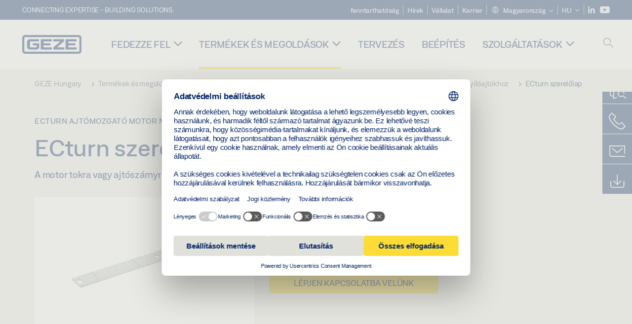

--- FILE ---
content_type: text/html; charset=utf-8
request_url: https://www.geze.hu/hu/termekek-es-megoldasok/nyiloajtok/automata_ajtomozgatok/ecturn/ecturn/ecturn_szerelolap/p_7587
body_size: 23754
content:
<!DOCTYPE html>
<html lang="hu-hu" class=" scroll-top" load-recaptcha="1">
<head><script data-language="hu" id="usercentrics-cmp" src="https://web.cmp.usercentrics.eu/ui/loader.js" data-settings-id="wSyJrxLmcV8Aod" async></script>
    <meta charset="utf-8">

<!-- 
	This website is powered by TYPO3 - inspiring people to share!
	TYPO3 is a free open source Content Management Framework initially created by Kasper Skaarhoj and licensed under GNU/GPL.
	TYPO3 is copyright 1998-2026 of Kasper Skaarhoj. Extensions are copyright of their respective owners.
	Information and contribution at https://typo3.org/
-->


<title>ECturn szerelőlap | GEZE</title>
<meta name="generator" content="TYPO3 CMS">
<meta name="description" content="A motor tokra vagy ajtószárnyra történő felszereléséhez">
<meta name="viewport" content="width=device-width, initial-scale=1.0">
<meta property="og:description" content="A motor tokra vagy ajtószárnyra történő felszereléséhez">
<meta property="og:title" content="ECturn szerelőlap">
<meta name="twitter:description" content="A motor tokra vagy ajtószárnyra történő felszereléséhez">
<meta name="twitter:title" content="ECturn szerelőlap">
<meta name="twitter:card" content="summary">


<link rel="stylesheet" href="/_assets/c1f754f6fbf4f5fa4c67c9b3628e318e/b13-Css/main.css?1768990274" media="all">


<script>
var TYPO3 = Object.assign(TYPO3 || {}, Object.fromEntries(Object.entries({"settings":{"TS":{"pbox":"https:\/\/cdn.image.geze.com\/im\/%s\/pboxx-pixelboxx-%d\/%s"}},"lang":{"productPdfViewer.shareSuccess":"PDF-Link Successfully shared","productPdfViewer.copySuccess":"PDF-Link Successfully copied","productPdfViewer.ariaLabelDownload":"Download","productPdfViewer.ariaLabelCurrentPage":"Current page","productPdfViewer.ariaLabelZoom":"Zoomfactor","plugin.products.noDataAvailable":"Could not load data. Please reload or try again later.","plugin.products.productNotFound":"The requested product could not be found.","plugin.products.productCategoryNotFound":"The requested product category could not be found.","plugin.products.adviserNotFound":"The requested adviser could not be found.","plugin.products.show.label.moreProducts":"Tov\u00e1bb a term\u00e9kekhez","plugin.products.show.label.products.singular":"Term\u00e9k","plugin.products.show.label.products.plural":"Term\u00e9kek","plugin.products.show.intro.contactUsButtonLabel":"L\u00e9pjen kapcsolatba vel\u00fcnk","plugin.products.show.toc.section1":"Term\u00e9kek \u00e1ttekint\u00e9se","plugin.products.show.toc.section2":"Specifik\u00e1ci\u00f3k","plugin.products.show.toc.section3":"Let\u00f6lt\u00e9sek","plugin.products.show.toc.section4":"V\u00e1ltozatok \u00e9s tartoz\u00e9kok","plugin.products.show.showMore":"T\u00f6bb mutat\u00e1sa","plugin.products.show.applicationAreas.header":"Alkalmaz\u00e1si ter\u00fcletek","plugin.products.show.configurationVariants.header":"konfigur\u00e1ci\u00f3s v\u00e1ltozatok","plugin.products.show.toc.section5":"Szerviz \u00e9s kapcsolat","plugin.products.show.section.2.header.1":"Specifik\u00e1ci\u00f3k \u00f6sszehasonl\u00edt\u00e1sa","plugin.products.show.section.2.header.2":"Term\u00e9kspecifik\u00e1ci\u00f3k","plugin.products.show.section.3.header":"Let\u00f6lt\u00e9sek","plugin.products.accordion.label.Checkliste":"Ellen\u0151rz\u0151lista","plugin.products.accordion.label.Flyer\/Folder":"Sz\u00f3r\u00f3lap\/Mappa","plugin.products.accordion.label.Presseartikel":"Sajt\u00f3cikk","plugin.products.accordion.label.Verkaufsfreigabe":"Kereskedelmi kiadv\u00e1ny","plugin.products.show.section.4.header":"V\u00e1ltozatok \u00e9s tartoz\u00e9kok","plugin.products.show.section.4.tabs.accessories":"Tartoz\u00e9kok","plugin.products.show.section.4.tabs.productTypes":"T\u00edpusok","plugin.products.show.section.4.tabs.material":"Szerel\u0151anyag","plugin.products.show.section.4.tabs.parts":"Komponensek","plugin.products.show.section.4.tabs.productVariants":"V\u00e1ltozatok","plugin.products.showOnlyDifferences":"Csak a k\u00fcl\u00f6nbs\u00e9gek megjelen\u00edt\u00e9se","plugin.products.show.section.5.header":"Hogyan seg\u00edthet\u00fcnk \u00d6nnek?","plugin.products.show.featurestable.feature.value.yes":"Igen","plugin.products.show.featurestable.feature.value.no":"Nem","plugin.products.show.variants.designation":"Megnevez\u00e9s","plugin.products.show.accessories.type.parts":"Alkatr\u00e9szek","plugin.products.show.accessories.type.material":"Anyag","plugin.products.show.accessories.type.accessories":"Tartoz\u00e9kok","plugin.products.show.accessories.type.productTypes":"T\u00edpus","plugin.products.show.accessories.type.type":"T\u00edpus","plugin.products.show.accessories.type.accessories.button.showmore":"Tartoz\u00e9kok","plugin.products.show.accessories.button.showmore":"tov\u00e1bbiak bet\u00f6lt\u00e9se","plugin.products.show.section.5.teaser.1.header":"GEZE szolg\u00e1ltat\u00e1sok","plugin.products.show.section.5.teaser.2.header":"\u00dczletkeres\u0151","plugin.products.show.section.5.teaser.3.header":"Workshopok","plugin.products.serviceTeaser.1.linkTitle":"GEZE szolg\u00e1ltat\u00e1sok","plugin.products.serviceTeaser.1.imgAltTitle":"GEZE szolg\u00e1ltat\u00e1sok","plugin.products.serviceTeaser.1.header":"GEZE szolg\u00e1ltat\u00e1sok","plugin.products.serviceTeaser.1.description":"A rendszeres karbantart\u00e1s biztos\u00edtja a funkcionalit\u00e1st \u00e9s meg\u0151rzi rendszereinek \u00e9rt\u00e9k\u00e9t.","plugin.products.serviceTeaser.2.linkTitle":"\u00dczletkeres\u0151","plugin.products.serviceTeaser.2.imgAltTitle":"\u00dczletkeres\u0151","plugin.products.serviceTeaser.2.header":"\u00dczletkeres\u0151","plugin.products.serviceTeaser.2.description":"Tal\u00e1lja meg gyorsan \u00e9s egyszer\u0171en az \u00d6n GEZE term\u00e9keit forgalmaz\u00f3 m\u00e1rkakeresked\u0151t.","plugin.products.serviceTeaser.3.linkTitle":"Workshopok","plugin.products.serviceTeaser.3.imgAltTitle":"Workshopok","plugin.products.serviceTeaser.3.header":"Workshopok","plugin.products.serviceTeaser.3.description":"\u00c1tfog\u00f3 min\u0151s\u00edt\u00e9si programot k\u00edn\u00e1lunk a GEZE term\u00e9kek sz\u00e1m\u00e1ra, valamint aktu\u00e1lis t\u00e9m\u00e1kat szakembereknek.","plugin.products.serviceTeaser.4.linkTitle":"P\u00f3talkatr\u00e9szek","plugin.products.serviceTeaser.4.imgAltTitle":"P\u00f3talkatr\u00e9szek","plugin.products.serviceTeaser.4.header":"P\u00f3talkatr\u00e9szek","plugin.products.serviceTeaser.4.description":"Rakt\u00e1rainkban megtal\u00e1lja az eredeti p\u00f3talkatr\u00e9szek teljes k\u00edn\u00e1lat\u00e1t, ide\u00e9rtve a r\u00e9gi rendszerekhez val\u00f3kat is.","plugin.products.contact.header":"Kapcsolat","plugin.products.contact.hotline.standard":"Sz\u00edvesen seg\u00edt\u00fcnk","plugin.products.contact.hotline.standard.tel":"+49-7152-203-0","plugin.products.contact.hotline.architects":"Forr\u00f3dr\u00f3t \u00e9p\u00edt\u00e9szek sz\u00e1m\u00e1ra","plugin.products.contact.hotline.architects.tel":"+49-7152-203-112","plugin.products.contact.hotline.architects.info":"(7:30 \u2013 17:00)","plugin.products.contact.hotline.service":"Szerviz forr\u00f3dr\u00f3t","plugin.products.contact.hotline.service.tel":"+49-1802-923392","plugin.products.contact.hotline.service.info":"(0,06 \u20ac \/ vezet\u00e9kes telefonr\u00f3l, mobiltelefonr\u00f3l max. 0,42 \u20ac)","plugin.products.contact.hotline.callback.headline":"Visszah\u00edv\u00e1s szolg\u00e1ltat\u00e1s","plugin.products.contact.hotline.callback.toform":"\u00fczenet k\u00fcld\u00e9se","plugin.products.contact.hotline.writeus.headline":"\u00cdrjon nek\u00fcnk","plugin.products.contact.hotline.writeus.toform":"\u00fczenet k\u00fcld\u00e9se","plugin.products.category.notfound.header":"Term\u00e9kkateg\u00f3ria nem tal\u00e1lhat\u00f3.","plugin.products.productasset.notfound.header":"Term\u00e9keszk\u00f6z nem tal\u00e1lhat\u00f3.","plugin.products.product.notfound.header":"Term\u00e9k nem tal\u00e1lhat\u00f3.","plugin.products.productlist.productdetails":"Term\u00e9kr\u00e9szletek","plugin.products.productlist.loadmore":"tov\u00e1bbiak bet\u00f6lt\u00e9se","plugin.products.productlist.feature.no":"Nem","plugin.products.productlist.feature.yes":"Igen","plugin.products.productlist.feature.more":"Term\u00e9kr\u00e9szletek","plugin.products.productcategorylist.headline":"Term\u00e9ktan\u00e1csad\u00f3","plugin.products.productcategorylist.copy":" ","plugin.products.productcategorylist.more":"Erre","plugin.products.productdetail.product":"Term\u00e9k","plugin.products.productasset.product-asset-id":"Term\u00e9keszk\u00f6z azonos\u00edt\u00f3","plugin.products.productcategory.product-category-id":"Term\u00e9kkateg\u00f3ria azonos\u00edt\u00f3","plugin.products.awards.headline":"Ez a term\u00e9k d\u00edjat kapott","plugin.products.gallery.headline":"Beszerel\u00e9si helyzetek a referenciaobjektumokban \u00e9s a vide\u00f3kban","plugin.products.productdetail.safety-note":"Biztons\u00e1gi el\u0151\u00edr\u00e1s","plugin.products.faceting.header":"Sz\u0171r\u0151","plugin.products.faceting.default-option-select":"K\u00e9rj\u00fck, v\u00e1lasszon","plugin.products.faceting.chose":" kiv\u00e1lasztva","plugin.products.faceting.reset-button":"Kiv\u00e1laszt\u00e1s vissza\u00e1ll\u00edt\u00e1sa","plugin.products.productdetail.product-note.headline":"Megjegyz\u00e9s a bemutatott term\u00e9kekkel kapcsolatban","plugin.products.productdetail.product-note.text":"A fent eml\u00edtett term\u00e9kek form\u00e1jukat, t\u00edpusukat, jellemz\u0151iket \u00e9s funkci\u00f3ikat (kialak\u00edt\u00e1s, m\u00e9retek, el\u00e9rhet\u0151s\u00e9g, j\u00f3v\u00e1hagy\u00e1sok, szabv\u00e1nyok stb.) tekintve orsz\u00e1gonk\u00e9nt elt\u00e9r\u0151ek lehetnek. K\u00e9rd\u00e9sek eset\u00e9n k\u00e9rj\u00fck, forduljon GEZE kapcsolattart\u00f3j\u00e1hoz vagy k\u00fcldj\u00f6n nek\u00fcnk ","plugin.products.productdetail.product-note.mail.subject":"Product request","plugin.products.productdetail.product-note.mail.link-name":"E-Mail","plugin.products.faceting.filterTitle":"Sz\u0171r\u0151","plugin.products.faceting.filterButton":"Eredm\u00e9ny megjelen\u00edt\u00e9se","sharing.shareSuccess":"Link Successfully shared","sharing.copySuccess":"Copied to clipboard","sharing.ariaLabelShare":"Share"}}).filter((entry) => !['__proto__', 'prototype', 'constructor'].includes(entry[0]))));

</script>
<script src="/typo3temp/assets/js/69deb20bc65f1a7cd0d375113fa207c8.js?1768990355"></script>


<meta http-equiv="X-UA-Compatible" content="IE=edge"><!-- TYPO3 ID:16050--><!-- Google Tag Manager -->
<script type="text/javascript">
    window.consentFallbackmessage = 'Kiválasztott sütibeállításai miatt nem láthatja ezt a tartalmat. Kérjük, az elem megjelenítéséhez hagyja jóvá a sütik és idegen tartalmak használatát a „Funkciók” kategóriában.';
    window.consentFallbackbutton = 'Sütibeállítások módosítása';
    window.enableUsercentrics = true;
    window.dataLayer = window.dataLayer || [];
</script>


<script type="text/javascript">
    LoadGTM();

    dataLayer.push("consent", "default", {
        ad_user_data: "denied",
        ad_personalization: "denied",
        ad_storage: "denied",
        analytics_storage: "denied",
        wait_for_update: 2000
    });

    window.addEventListener("ucEvent", function (e) {
        dataLayer.push("set", "ads_data_redaction", true);

        if (e.detail && e.detail.event == "consent_status") {
            if( e.detail && e.detail.event == "consent_status") {
                var ucAnalyticsService = 'Google Analytics';
                var ucAdService = 'Google Ads Remarketing';

                if(e.detail.hasOwnProperty(ucAnalyticsService) && e.detail.hasOwnProperty(ucAdService))
                {
                    dataLayer.push("consent", "update", {
                        ad_storage: e.detail[ucAdService] ? 'granted':'denied',
                        ad_user_data: e.detail[ucAdService] ? 'granted':'denied',
                        ad_personalization: e.detail[ucAdService] ? 'granted':'denied',
                        analytics_storage: e.detail[ucAnalyticsService] ? 'granted':'denied'
                    });
                }
                else {
                    if(e.detail.hasOwnProperty(ucAdService)) {
                        dataLayer.push("consent", "update", {
                            ad_storage: e.detail[ucAdService] ? 'granted':'denied',
                            ad_user_data: e.detail[ucAdService] ? 'granted':'denied',
                            ad_personalization: e.detail[ucAdService] ? 'granted':'denied'
                        });
                    }
                    if(e.detail.hasOwnProperty(ucAnalyticsService)) {
                        dataLayer.push("consent", "update", {
                            analytics_storage: e.detail[ucAnalyticsService] ? 'granted':'denied'
                        });
                    }
                }
            }
        }
    });

    function LoadGTM() {
        if (window.gtmLoaded) {
            return;
        }
        window.gtmLoaded = true;
        (function(w,d,s,l,i){w[l]=w[l]||[];w[l].push({'gtm.start': new Date().getTime(),event:'gtm.js'});var f=d.getElementsByTagName(s)[0],j=d.createElement(s),dl=l!='dataLayer'?'&l='+l:'';j.async=true;j.src='https://www.googletagmanager.com/gtm.js?id='+i+dl;f.parentNode.insertBefore(j,f);})(window,document,'script','dataLayer','GTM-KP68TZ2');
        (function(w,d,s,l,i){w[l]=w[l]||[];w[l].push({'gtm.start': new Date().getTime(),event:'gtm.js'});var f=d.getElementsByTagName(s)[0],j=d.createElement(s),dl=l!='dataLayer'?'&l='+l:'';j.async=true;j.src= 'https://www.googletagmanager.com/gtm.js?id='+i+dl;f.parentNode.insertBefore(j,f);})(window,document,'script','dataLayer','GTM-N85K2HS');
    }
</script>
<!-- End Google Tag Manager -->
<link rel="shortcut icon" type="image/png" href="/_assets/c1f754f6fbf4f5fa4c67c9b3628e318e/Icons/favicon.png"><link rel="shortcut icon" type="image/x-icon" href="/_assets/c1f754f6fbf4f5fa4c67c9b3628e318e/Icons/favicon.ico"><link rel="preload" href="/_assets/c1f754f6fbf4f5fa4c67c9b3628e318e/webfonts/geze_ui/geze_ui.ttf" as="font" type="font/ttf" crossorigin><script>var B = B || {};B.currentBaseUrl = "https://www.geze.hu/hu";</script>
<link rel="canonical" href="https://www.geze.hu/hu/termekek-es-megoldasok/nyiloajtok/automata_ajtomozgatok/ecturn/ecturn_ajtomozgato_motor_nyiloajtokhoz/ecturn_szerelolap/p_7587">

<link rel="alternate" hreflang="de-de" href="https://www.geze.de/de/produkte-loesungen/drehtueren/automatiktuerantriebe/ecturn/drehtuerantriebssystem_ecturn/montageplatte_ecturn/p_7587">
<link rel="alternate" hreflang="en-de" href="https://www.geze.de/en/products-solutions/swing_doors/automatic_door_drives/ecturn/ecturn_swing_door_drive_system/mounting_plate_ecturn/p_7587">
<link rel="alternate" hreflang="x-default" href="https://www.geze.com/en/products-solutions/swing_doors/automatic_door_drives/ecturn/ecturn_swing_door_drive_system/mounting_plate_ecturn/p_7587">
<link rel="alternate" hreflang="de-at" href="https://www.geze.at/de/produkte-loesungen/drehtueren/automatiktuerantriebe/ecturn/drehtuerantriebssystem_ecturn/montageplatte_ecturn/p_7587">
<link rel="alternate" hreflang="en-at" href="https://www.geze.at/en/products-solutions/swing_doors/automatic_door_drives/ecturn/ecturn_swing_door_drive_system/mounting_plate_ecturn/p_7587">
<link rel="alternate" hreflang="de-ch" href="https://www.geze.ch/de/produkte-loesungen/drehtueren/automatiktuerantriebe/ecturn/drehtuerantriebssystem_ecturn/montageplatte_ecturn/p_7587">
<link rel="alternate" hreflang="en-ch" href="https://www.geze.ch/en/products-solutions/swing_doors/automatic_door_drives/ecturn/ecturn_swing_door_drive_system/mounting_plate_ecturn/p_7587">
<link rel="alternate" hreflang="fr-ch" href="https://www.geze.ch/fr/produits-et-solutions/portes_battantes/automatismes_de_portes/ecturn/systeme_d%27automatisme_de_porte_battante_ecturn/plaque_de_montage_ecturn/p_7587">
<link rel="alternate" hreflang="en-gb" href="https://www.geze.co.uk/en/products-solutions/swing_doors/automatic_door_drives/ecturn/ecturn_swing_door_drive_system/mounting_plate_ecturn/p_7587">
<link rel="alternate" hreflang="en-za" href="https://www.geze.co.za/en/products-solutions/swing_doors/automatic_door_drives/ecturn/ecturn_swing_door_drive_system/mounting_plate_ecturn/p_7587">
<link rel="alternate" hreflang="en-es" href="https://www.geze.es/en/products-solutions/swing_doors/automatic_door_drives/ecturn/ecturn_swing_door_drive_system/mounting_plate_ecturn/p_7587">
<link rel="alternate" hreflang="es-es" href="https://www.geze.es/es/productos-y-soluciones/puertas_batientes/automatismos_batientes/ecturn/sistema_de_accionamiento_de_puertas_batientes_ecturn/placa_de_montaje_ecturn/p_7587">
<link rel="alternate" hreflang="en-fr" href="https://www.geze.fr/en/products-solutions/swing_doors/automatic_door_drives/ecturn/ecturn_swing_door_drive_system/mounting_plate_ecturn/p_7587">
<link rel="alternate" hreflang="fr-fr" href="https://www.geze.fr/fr/produits-et-solutions/portes_battantes/automatismes_de_portes/ecturn/systeme_d%27automatisme_de_porte_battante_ecturn/plaque_de_montage_ecturn/p_7587">
<link rel="alternate" hreflang="en-it" href="https://www.geze.it/en/products-solutions/swing_doors/automatic_door_drives/ecturn/ecturn_swing_door_drive_system/mounting_plate_ecturn/p_7587">
<link rel="alternate" hreflang="it-it" href="https://www.geze.it/it/prodotti-e-soluzioni/porte_a_battente/automazione_per_porte_a_battente/ecturn/sistema_di_automazione_per_porte_a_battente_ecturn/piastra_di_montaggio_ecturn/p_7587">
<link rel="alternate" hreflang="en-nl" href="https://www.geze.nl/en/products-solutions/swing_doors/automatic_door_drives/ecturn/ecturn_swing_door_drive_system/mounting_plate_ecturn/p_7587">
<link rel="alternate" hreflang="nl-nl" href="https://www.geze.nl/nl/producten-oplossingen/draaideuren/automatische_deuraandrijvingen/ecturn/draaideuraandrijvingssysteem_ecturn/montageplaat_ecturn/p_7587">
<link rel="alternate" hreflang="en-be" href="https://www.geze.be/en/products-solutions/swing_doors/automatic_door_drives/ecturn/ecturn_swing_door_drive_system/mounting_plate_ecturn/p_7587">
<link rel="alternate" hreflang="fr-be" href="https://www.geze.be/fr/produits-et-solutions/portes_battantes/automatismes_de_portes/ecturn/systeme_d%27automatisme_de_porte_battante_ecturn/plaque_de_montage_ecturn/p_7587">
<link rel="alternate" hreflang="nl-be" href="https://www.geze.be/nl/producten-oplossingen/draaideuren/automatische_deuraandrijvingen/ecturn/draaideuraandrijvingssysteem_ecturn/montageplaat_ecturn/p_7587">
<link rel="alternate" hreflang="en-pl" href="https://www.geze.pl/en/products-solutions/swing_doors/automatic_door_drives/ecturn/ecturn_swing_door_drive_system/mounting_plate_ecturn/p_7587">
<link rel="alternate" hreflang="pl-pl" href="https://www.geze.pl/pl/produkty-i-rozwiazania/drzwi_rozwierane/napedy_drzwi_automatycznych/ecturn/system_napedowy_do_drzwi_rozwieranych_ecturn/plyta_montazowa_ecturn/p_7587">
<link rel="alternate" hreflang="en-no" href="https://www.geze.no/en/products-solutions/swing_doors/automatic_door_drives/ecturn/ecturn_swing_door_drive_system/mounting_plate_ecturn/p_7587">
<link rel="alternate" hreflang="nb-no" href="https://www.geze.no/nb/produkter-og-loesninger/slagdoerer/automatiske_doeraapnere/ecturn/slagdoersystem_ecturn/monteringsplate_ecturn/p_7587">
<link rel="alternate" hreflang="en-se" href="https://www.geze.se/en/products-solutions/swing_doors/automatic_door_drives/ecturn/ecturn_swing_door_drive_system/mounting_plate_ecturn/p_7587">
<link rel="alternate" hreflang="sv-se" href="https://www.geze.se/sv/produkter-och-loesningar/slagdoerrar/slagdoerrsautomatiker/ecturn/drivsystem_foer_slagdoerrar_ecturn/montageplatta_ecturn/p_7587">
<link rel="alternate" hreflang="en-dk" href="https://www.geze.dk/en/products-solutions/swing_doors/automatic_door_drives/ecturn/ecturn_swing_door_drive_system/mounting_plate_ecturn/p_7587">
<link rel="alternate" hreflang="da-dk" href="https://www.geze.dk/da/produkter-og-loesninger/haengslede_doere/doerautomatikker/ecturn/drejedoerautomatiksystem_ecturn/montageplade_ecturn/p_7587">
<link rel="alternate" hreflang="en-cn" href="https://www.geze.com.cn/en/products-solutions/swing_doors/automatic_door_drives/ecturn/ecturn_swing_door_drive_system/mounting_plate_ecturn/p_7587">
<link rel="alternate" hreflang="zh-cn" href="https://www.geze.com.cn/zh/%E4%BA%A7%E5%93%81%E4%B8%8E%E8%A7%A3%E5%86%B3%E6%96%B9%E6%A1%88/%E5%B9%B3%E5%BC%80%E9%97%A8/%E8%87%AA%E5%8A%A8%E9%97%A8%E6%9C%BA%E7%BB%84/ecturn/ecturn_%E5%B9%B3%E5%BC%80%E9%97%A8%E9%A9%B1%E5%8A%A8%E7%B3%BB%E7%BB%9F/ecturn_%E5%AE%89%E8%A3%85%E6%9D%BF/p_7587">
<link rel="alternate" hreflang="en-tr" href="https://www.geze.com.tr/en/products-solutions/swing_doors/automatic_door_drives/ecturn/ecturn_swing_door_drive_system/mounting_plate_ecturn/p_7587">
<link rel="alternate" hreflang="tr-tr" href="https://www.geze.com.tr/tr/ueruenler-ve-coezuemler/dairesel_kapilar/otomatik_kapi_motorlari/ecturn/otomatik_kanat_acma_sistemi_ecturn/ecturn_montaj_plakasi/p_7587">
<link rel="alternate" hreflang="en-kr" href="https://www.geze.kr/en/products-solutions/swing_doors/automatic_door_drives/ecturn/ecturn_swing_door_drive_system/mounting_plate_ecturn/p_7587">
<link rel="alternate" hreflang="en-in" href="https://www.geze.in/en/products-solutions/swing_doors/automatic_door_drives/ecturn/ecturn_swing_door_drive_system/mounting_plate_ecturn/p_7587">
<link rel="alternate" hreflang="hi-in" href="https://www.geze.in/hi/%E0%A4%89%E0%A4%A4%E0%A5%8D%E0%A4%AA%E0%A4%BE%E0%A4%A6%E0%A4%A8-%E0%A4%94%E0%A4%B0-%E0%A4%B8%E0%A4%AE%E0%A4%BE%E0%A4%A7%E0%A4%BE%E0%A4%A8/%E0%A4%B8%E0%A5%8D%E0%A4%B5%E0%A4%BF%E0%A4%82%E0%A4%97_%E0%A4%A6%E0%A4%B0%E0%A4%B5%E0%A4%BE%E0%A4%9C%E0%A4%BC%E0%A5%87/%E0%A4%B8%E0%A5%8D%E0%A4%B5%E0%A4%9A%E0%A4%BE%E0%A4%B2%E0%A4%BF%E0%A4%A4_%E0%A4%A6%E0%A4%B0%E0%A4%B5%E0%A4%BE%E0%A4%9C%E0%A4%BC%E0%A5%87_%E0%A4%95%E0%A5%80_%E0%A4%A1%E0%A5%8D%E0%A4%B0%E0%A4%BE%E0%A4%87%E0%A4%B5/ecturn/%E0%A4%B8%E0%A5%8D%E0%A4%B5%E0%A4%BF%E0%A4%82%E0%A4%97_%E0%A4%A1%E0%A5%8B%E0%A4%B0_%E0%A4%A1%E0%A5%8D%E0%A4%B0%E0%A4%BE%E0%A4%87%E0%A4%B5_%E0%A4%B8%E0%A4%BF%E0%A4%B8%E0%A5%8D%E0%A4%9F%E0%A4%AE_ecturn/%E0%A4%AE%E0%A4%BE%E0%A4%89%E0%A4%82%E0%A4%9F%E0%A4%BF%E0%A4%82%E0%A4%97_%E0%A4%AA%E0%A5%8D%E0%A4%B2%E0%A5%87%E0%A4%9F_ecturn/p_7587">
<link rel="alternate" hreflang="en-ua" href="https://www.geze.ua/en/products-solutions/swing_doors/automatic_door_drives/ecturn/ecturn_swing_door_drive_system/mounting_plate_ecturn/p_7587">
<link rel="alternate" hreflang="uk-ua" href="https://www.geze.ua/uk/produkti-ta-rishennja/rozpashni_dveri/avtomatichni_dverni_privodi/ecturn/sistema_privoda_rozpashnikh_dverei_ecturn/montazhna_panel_ecturn/p_7587">
<link rel="alternate" hreflang="en-hu" href="https://www.geze.hu/en/products-solutions/swing_doors/automatic_door_drives/ecturn/ecturn_swing_door_drive_system/mounting_plate_ecturn/p_7587">
<link rel="alternate" hreflang="hu-hu" href="https://www.geze.hu/hu/termekek-es-megoldasok/nyiloajtok/automata_ajtomozgatok/ecturn/ecturn_ajtomozgato_motor_nyiloajtokhoz/ecturn_szerelolap/p_7587">
<link rel="alternate" hreflang="en-hr" href="https://www.geze.hr/en/products-solutions/swing_doors/automatic_door_drives/ecturn/ecturn_swing_door_drive_system/mounting_plate_ecturn/p_7587">
<link rel="alternate" hreflang="hr-hr" href="https://www.geze.hr/hr/proizvodi-i-rjesenja/zaokretna_vrata/pogoni_automatskih_vrata/ecturn/sustav_pogona_okretnih_vrata_ecturn/ploca_za_montazu_ecturn/p_7587">
<link rel="alternate" hreflang="en-ro" href="https://www.geze.ro/en/products-solutions/swing_doors/automatic_door_drives/ecturn/ecturn_swing_door_drive_system/mounting_plate_ecturn/p_7587">
<link rel="alternate" hreflang="ro-ro" href="https://www.geze.ro/ro/produse-si-solutii/usi_cu_canat_batant/automatizari_pentru_usi_batante/ecturn/sistem_automatizare_pentru_usi_batante_ecturn/placa_de_montaj_ecturn/p_7587">
<link rel="alternate" hreflang="en-sg" href="https://www.geze.sg/en/products-solutions/swing_doors/automatic_door_drives/ecturn/ecturn_swing_door_drive_system/mounting_plate_ecturn/p_7587">
<link rel="alternate" hreflang="en-id" href="https://www.geze.sg/en/products-solutions/swing_doors/automatic_door_drives/ecturn/ecturn_swing_door_drive_system/mounting_plate_ecturn/p_7587">
<link rel="alternate" hreflang="en-ae" href="https://www.geze.ae/en/products-solutions/swing_doors/automatic_door_drives/ecturn/ecturn_swing_door_drive_system/mounting_plate_ecturn/p_7587">
<link rel="alternate" hreflang="en-pt" href="https://www.geze.pt/en/products-solutions/swing_doors/automatic_door_drives/ecturn/ecturn_swing_door_drive_system/mounting_plate_ecturn/p_7587">
<link rel="alternate" hreflang="pt-pt" href="https://www.geze.pt/pt/produtos-solucoes/portas_batentes/automatismos_de_portas_automaticas/ecturn/sistema_de_automatismo_de_portas_batente_ecturn/placa_de_montagem_ecturn/p_7587">
</head>
<body class="hungary EntryPage">


<!-- Skip-Link -->
<a href="#content" class="sr-only sr-only-focusable" id="skip">
    <div class="container">
        <span class="skiplink-text">Skip to main content</span>
    </div>
</a>

<div class="pageWrapper  body-bg-top">
    <!-- fixedNavbar -->
    

<header id="top" class="header">

    <div class="claim">
        Connecting expertise - building solutions.
    </div>

    <div class="navbar navbar-fixed-top" role="navigation">
        <div class="container">
            <div class="navbar-header">
                
                    <button aria-expanded="false" aria-label="Kapcsolja be a navigációt" class="navbar-toggle header-button" data-toggle="collapse" data-target=".navbar-collapse">
                        <span class="ico-menu"></span>
                        <span class="ico-close"></span>
                    </button>
                

                

                
                    <button aria-expanded="false" aria-label="Kapcsolja be az oldalsávot" class="navbar-toggle header-button sidebar-header-button" data-target=".sidebar">
                        <span class="ico-sidebar"></span>
                        <span class="ico-close"></span>
                    </button>
                

                
                    <button aria-expanded="false" aria-label="Kapcsolja be a Mobilkeresést" class="navbar-toggle header-button b_header-search__toggle-mobile bJS_search-toggle-mobile">
                        <span class="ico-search" aria-hidden="true" aria-label="open search"></span>
                        <span class="ico-close" aria-hidden="true" aria-label="close search"></span>
                    </button>
                

                
                <a href="/hu" class="navbar-brand">
    <svg class="logo" xmlns="http://www.w3.org/2000/svg" viewBox="0 0 283.46 89.01" role="img"
         aria-label="Geze Logo">
        <title>GEZE</title>
        <desc>GEZE</desc>
        <g id="bounding_box-header" data-name="bounding box">
            <rect class="cls-1" fill="none" width="283.46" height="89.01"></rect>
        </g>
        <g id="GEZE_Logo-header" data-name="GEZE Logo">
            <path class="cls-2"
                  fill="#002364"
                  d="M270.27,89H13.2A13.21,13.21,0,0,1,0,75.82V13.19A13.21,13.21,0,0,1,13.2,0H270.27a13.21,13.21,0,0,1,13.2,13.19V75.82A13.21,13.21,0,0,1,270.27,89ZM13.2,9.82a3.37,3.37,0,0,0-3.37,3.36V75.82a3.37,3.37,0,0,0,3.37,3.36H270.27a3.37,3.37,0,0,0,3.37-3.36V13.19a3.37,3.37,0,0,0-3.37-3.36ZM220.75,49.23H254V39.41H220.75V30.46H260.1V20.16H207.18V68.9H260.1V58.59H220.75Zm-118.57,0h33.23V39.41H102.18V30.46h39.35V20.16H88.61V68.9h52.92V58.59H102.18Zm97.75-18.77V20.16H149v10.3h33.21L149,58.59V68.9H201.5V58.59H166.6ZM68.75,56.65a1.62,1.62,0,0,1-.66,1.51c-.12.11-.47.43-2.16.43h-26c-1.54,0-2.92-.15-3-1.95V32.39c0-1.79,1.43-1.94,3-1.94H80V20.16H36.55c-10.49,0-13.27,8-13.27,12.24V56.65c0,4.23,2.77,12.24,13.27,12.24H68.38c4.57,0,7.22-1.41,9.09-3.11a11.82,11.82,0,0,0,4-9.14V39.43H50.42v9.78H68.75Z"></path>
        </g>
    </svg>
</a>
            </div>

            <div class="nav-wrapper">
                <div class="navbar-collapse collapse">
                    <div id="menu" class="full_menu">
                        <div class="ribbon">
                            <div class="nav navbar-nav meta-nav">
                                

<ul>
    
    
        <li class="">
            <a href="https://sustainability.geze.com/en" target="_blank" title="fenntarthatóság" rel="noopener">
                
                fenntarthatóság
            </a>
        </li>
    
        <li class="">
            <a href="/hu/hirek" title="Hírek">
                
                Hírek
            </a>
        </li>
    
        <li class="">
            <a href="/hu/vallalat" title="Vállalat">
                
                Vállalat
            </a>
        </li>
    
        <li class="">
            <a href="https://career.geze.com/en" target="_blank" rel="noreferrer noopener" title="Karrier">
                
                Karrier
            </a>
        </li>
    

    


    <li class="dropdown multicolumn-list">
        <a href="#" class="dropdown-toggle" data-toggle="dropdown" role="button" aria-haspopup="true" aria-expanded="false">
            <span class="ico-sphere"></span>
            <span class="underline">Magyarország</span>
            <span class="ico-chevron_down"></span>
        </a>
        <ul class="dropdown-menu">
            
                <li>
                    <a href="https://www.geze.be/nl">
                        <span class="flag-icon flag-icon-be"></span>
                        Belgium
                    </a>
                </li>
            
                <li>
                    <a href="https://www.geze.bg/bg">
                        <span class="flag-icon flag-icon-bg"></span>
                        Bulgária
                    </a>
                </li>
            
                <li>
                    <a href="https://www.geze.com.cn/zh">
                        <span class="flag-icon flag-icon-cn"></span>
                        Kína
                    </a>
                </li>
            
                <li>
                    <a href="https://www.geze.dk/da">
                        <span class="flag-icon flag-icon-dk"></span>
                        Dánia
                    </a>
                </li>
            
                <li>
                    <a href="https://www.geze.de/de">
                        <span class="flag-icon flag-icon-de"></span>
                        Németország
                    </a>
                </li>
            
                <li>
                    <a href="https://www.geze.ee/et">
                        <span class="flag-icon flag-icon-ee"></span>
                        Észtország
                    </a>
                </li>
            
                <li>
                    <a href="https://www.geze.fi/fi">
                        <span class="flag-icon flag-icon-fi"></span>
                        Finnország
                    </a>
                </li>
            
                <li>
                    <a href="https://www.geze.fr/fr">
                        <span class="flag-icon flag-icon-fr"></span>
                        Franciaország
                    </a>
                </li>
            
                <li>
                    <a href="https://www.geze.in/hi">
                        <span class="flag-icon flag-icon-in"></span>
                        India
                    </a>
                </li>
            
                <li>
                    <a href="https://www.geze.sg/en">
                        <span class="flag-icon flag-icon-id"></span>
                        Indonézia
                    </a>
                </li>
            
                <li>
                    <a href="https://www.geze.it/it">
                        <span class="flag-icon flag-icon-it"></span>
                        Olaszország
                    </a>
                </li>
            
                <li>
                    <a href="https://www.geze.kr/en">
                        <span class="flag-icon flag-icon-kr"></span>
                        Koreai
                    </a>
                </li>
            
                <li>
                    <a href="https://www.geze.hr/hr">
                        <span class="flag-icon flag-icon-hr"></span>
                        Horvátország
                    </a>
                </li>
            
                <li>
                    <a href="https://www.geze.lv/lv">
                        <span class="flag-icon flag-icon-lv"></span>
                        Lettország
                    </a>
                </li>
            
                <li>
                    <a href="https://www.geze.lt/lt">
                        <span class="flag-icon flag-icon-lt"></span>
                        Litvánia
                    </a>
                </li>
            
                <li>
                    <a href="https://www.geze.lu/fr">
                        <span class="flag-icon flag-icon-lu"></span>
                        Luxemburg
                    </a>
                </li>
            
                <li>
                    <a href="https://www.geze.nl/nl">
                        <span class="flag-icon flag-icon-nl"></span>
                        Hollandia
                    </a>
                </li>
            
                <li>
                    <a href="https://www.geze.no/nb">
                        <span class="flag-icon flag-icon-Nem"></span>
                        Norvégia
                    </a>
                </li>
            
                <li>
                    <a href="https://www.geze.at/de">
                        <span class="flag-icon flag-icon-at"></span>
                        Ausztria
                    </a>
                </li>
            
                <li>
                    <a href="https://www.geze.pl/pl">
                        <span class="flag-icon flag-icon-pl"></span>
                        Lengyelország
                    </a>
                </li>
            
                <li>
                    <a href="https://www.geze.pt/pt">
                        <span class="flag-icon flag-icon-pt"></span>
                        Portugália
                    </a>
                </li>
            
                <li>
                    <a href="https://www.geze.ro/ro">
                        <span class="flag-icon flag-icon-ro"></span>
                        Románia
                    </a>
                </li>
            
                <li>
                    <a href="https://www.geze.ru/ru">
                        <span class="flag-icon flag-icon-ru"></span>
                        Oroszország
                    </a>
                </li>
            
                <li>
                    <a href="https://www.geze.se/sv">
                        <span class="flag-icon flag-icon-se"></span>
                        Svédország
                    </a>
                </li>
            
                <li>
                    <a href="https://www.geze.ch/de">
                        <span class="flag-icon flag-icon-ch"></span>
                        Svájc
                    </a>
                </li>
            
                <li>
                    <a href="https://www.geze.rs/sr">
                        <span class="flag-icon flag-icon-rs"></span>
                        Szerbia
                    </a>
                </li>
            
                <li>
                    <a href="https://www.geze.sg/en">
                        <span class="flag-icon flag-icon-sg"></span>
                        Szingapúr
                    </a>
                </li>
            
                <li>
                    <a href="https://www.geze.sk/sk">
                        <span class="flag-icon flag-icon-sk"></span>
                        Szlovákia
                    </a>
                </li>
            
                <li>
                    <a href="https://www.geze.si/sl">
                        <span class="flag-icon flag-icon-si"></span>
                        Szlovénia
                    </a>
                </li>
            
                <li>
                    <a href="https://www.geze.es/es">
                        <span class="flag-icon flag-icon-es"></span>
                        Spanyolország
                    </a>
                </li>
            
                <li>
                    <a href="https://www.geze.co.za/en">
                        <span class="flag-icon flag-icon-za"></span>
                        Dél-Afrika
                    </a>
                </li>
            
                <li>
                    <a href="https://www.geze.sg/en">
                        <span class="flag-icon flag-icon-tw"></span>
                        Tajvan
                    </a>
                </li>
            
                <li>
                    <a href="https://www.geze.cz/cs">
                        <span class="flag-icon flag-icon-cz"></span>
                        Cseh Köztársaság
                    </a>
                </li>
            
                <li>
                    <a href="https://www.geze.com.tr/tr">
                        <span class="flag-icon flag-icon-tr"></span>
                        Törökország
                    </a>
                </li>
            
                <li>
                    <a href="https://www.geze.ua/uk">
                        <span class="flag-icon flag-icon-ua"></span>
                        Ukrajna
                    </a>
                </li>
            
                <li>
                    <a href="https://www.geze.hu/hu">
                        <span class="flag-icon flag-icon-hu"></span>
                        Magyarország
                    </a>
                </li>
            
                <li>
                    <a href="https://www.geze.ae/en">
                        <span class="flag-icon flag-icon-ae"></span>
                        Egyesült Arab Emírségek
                    </a>
                </li>
            
                <li>
                    <a href="https://www.geze.co.uk/en">
                        <span class="flag-icon flag-icon-gb"></span>
                        Egyesült Királyság
                    </a>
                </li>
            
        </ul>
    </li>




    


    <li class="dropdown">
        
                
                    
                        <a href="#" class="dropdown-toggle" data-toggle="dropdown" role="button" aria-haspopup="true" aria-expanded="false">
                            <span class="dropdown-toggle__country">HU</span>
                            <span class="ico-chevron_down"></span>
                        </a>
                    
                
                    
                
                <ul class="dropdown-menu">
                    
                        
    <li class="active ">
        
                <a href="#" onclick="return false;">
                    magyar
                </a>
            
    </li>

                    
                        
    <li class=" ">
        
                <a hreflang="en-hu" href="/en/products-solutions/swing_doors/automatic_door_drives/ecturn/ecturn_swing_door_drive_system/mounting_plate_ecturn/p_7587">
                    english
                </a>
            
    </li>

                    
                </ul>
            
    </li>





    


    <li class="social socialnavigation">
        
            <a href="https://www.linkedin.com/company/geze-austria-gmbh/" title="LinkedIn" target="_blank" aria-label="LinkedIn">
                <span class="ico-social-linkedin"></span>
            </a>
        
            <a href="https://www.youtube.com/channel/UCZPlsFeK6o7hkFbsFAPXIdA" title="Youtube" target="_blank" aria-label="Youtube">
                <span class="ico-social-youtube"></span>
            </a>
        
    </li>




</ul>





                            </div>
                        </div>
                        
                            <ul class="nav navbar-nav main-nav" data-module="megamenu">
                                

                                    
                                    

                                    <li data-sectiontoggler
                                        class=" ">
                                        
                                        
                                                
                                            
                                        
                                                <a href="/hu/fedezze-fel" id="nav-level1-discover" class="main-nav-link main-nav-link--subpages">
                                                    Fedezze fel
                                                </a>
                                            


                                        
                                            <label for="path_12816" aria-label="Fedezze fel nyitás" class="toggle-sub" onclick="">
                                                <span class="ico-arrow_link_mobile" aria-hidden="true"></span>
                                            </label>
                                            <input id="path_12816" aria-hidden="true" tabindex="-1" class="sub-nav-check" type="checkbox">

                                            <div id="path_12816-sub" class="column-wrapper sub-nav" data-sectioncontent>
                                                <div class="container">
                                                    <div class="sub-heading">
                                                        <span>Fedezze fel</span>
                                                        <label for="path_12816" class="toggle"
                                                               title="Back">
                                                            <span class="ico-arrow_back_mobile"
                                                                  aria-hidden="true"></span>
                                                        </label>
                                                    </div>
                                                    <div class="colGroup">
                                                        <div class="groupTitle"></div>
                                                        
    
            
        

    
            
        

    
            <ul>
        
    
        

        <li >
            


        
    

        
    


    
            
                    
                            <a href="/hu/fedezze-fel/temak" id="nav-level2-topics" title="Témák" class="group-header">
                                <strong>Témák</strong>
                            </a>
                        
                
        






            
                    
                

            
        </li>
        
    
        

        <li >
            


        
    

        
    


    
            
                    
                            <a href="/hu/fedezze-fel/esettanulmanyok" id="nav-level2-case-studies" title="Esettanulmányok" class="group-header">
                                <strong>Esettanulmányok</strong>
                            </a>
                        
                
        






            
                    
                

            
        </li>
        
    
        

        <li >
            


        
    

        
    


    
            
                    
                            <a href="/hu/fedezze-fel/geze-betekintes" id="nav-level2-geze-insights" title="GEZE betekintés" class="group-header">
                                <strong>GEZE betekintés</strong>
                            </a>
                        
                
        






            
                    
                

            
        </li>
        
    
        

        <li >
            


        
    

        
    


    
            
                    
                            <a href="/hu/fedezze-fel/termekismeret" id="nav-level2-product-knowledge" title="Termékismeret" class="group-header">
                                <strong>Termékismeret</strong>
                            </a>
                        
                
        






            
                    
                

            
        </li>
        
    
        

        <li >
            


        
    

        
    


    
            
                    
                            <a href="/hu/fedezze-fel/geze-showmobile" id="nav-level2-showmobile" title="Showmobil" class="group-header">
                                <strong>Showmobil</strong>
                            </a>
                        
                
        






            
                    
                

            
        </li>
        
    

    </ul>

                                                    </div>
                                                    
                                                </div>
                                            </div>
                                        
                                    </li>
                                

                                    
                                    

                                    <li data-sectiontoggler
                                        class=" current">
                                        
                                        
                                                
                                            
                                        
                                                <a href="/hu/termekek-es-megoldasok" id="nav-level1-products-solutions" class="main-nav-link main-nav-link--subpages">
                                                    Termékek és megoldások
                                                </a>
                                            


                                        
                                            <label for="path_16050" aria-label="Termékek és megoldások nyitás" class="toggle-sub" onclick="">
                                                <span class="ico-arrow_link_mobile" aria-hidden="true"></span>
                                            </label>
                                            <input id="path_16050" aria-hidden="true" tabindex="-1" class="sub-nav-check" type="checkbox">

                                            <div id="path_16050-sub" class="column-wrapper sub-nav" data-sectioncontent>
                                                <div class="container">
                                                    <div class="sub-heading">
                                                        <span>Termékek és megoldások</span>
                                                        <label for="path_16050" class="toggle"
                                                               title="Back">
                                                            <span class="ico-arrow_back_mobile"
                                                                  aria-hidden="true"></span>
                                                        </label>
                                                    </div>
                                                    <div class="colGroup">
                                                        <div class="groupTitle">Termékek felhasználás szerint </div>
                                                        
    
            
        

    
            
        

    
            <ul>
        
    
        

        <li >
            


        
    

        
    


    
            
                    <a class="group-header" href="https://www.geze.hu/hu/termekek-es-megoldasok/nyiloajtok/c_36714" title="Nyílóajtók" id="nav-level2-cat36714">
                        
                                
                            

                        <span class="ico-drehtueren" aria-hidden="true"></span>
                        <strong>Nyílóajtók</strong>
                    </a>
                
        






            
                    
                

            
                
                <label for="path_16050_1_36714" class="toggle-sub" onclick="">
                    <span class="ico-arrow_link_mobile" aria-hidden="true"></span>
                </label>
                <input type="checkbox" id="path_16050_1_36714" tabindex="-1" class="sub-nav-check" autocomplete="off">
                
    
            
        

    
            
        

    
            <ul id="path_16050_1_36714-sub" class="sub-nav">
        
    
        
            <li class="sub-heading">
                
                <label for="path_16050_1_36714" class="toggle" title="Back">
                    <span class="ico-arrow_back_mobile" aria-hidden="true"></span>
                </label>
            </li>
        

        <li >
            


        
    

        
    


    
            
                    
                            <a href="https://www.geze.hu/hu/termekek-es-megoldasok/nyiloajtok/ajtokomfort/c_36715" title="Ajtókomfort" id="nav-level3-cat36715">
                                <span>Ajtókomfort</span>
                            </a>
                        
                
        






            
                    
                

            
        </li>
        
    
        

        <li >
            


        
    

        
    


    
            
                    
                            <a href="https://www.geze.hu/hu/termekek-es-megoldasok/nyiloajtok/ajtocsukok/c_36719" title="Ajtócsukók" id="nav-level3-cat36719">
                                <span>Ajtócsukók</span>
                            </a>
                        
                
        






            
                    
                

            
        </li>
        
    
        

        <li >
            


        
    

        
    


    
            
                    
                            <a href="https://www.geze.hu/hu/termekek-es-megoldasok/nyiloajtok/padlocsukok/c_36727" title="Padlócsukók" id="nav-level3-cat36727">
                                <span>Padlócsukók</span>
                            </a>
                        
                
        






            
                    
                

            
        </li>
        
    
        

        <li >
            


        
    

        
    


    
            
                    
                            <a href="https://www.geze.hu/hu/termekek-es-megoldasok/nyiloajtok/integralt_ajtocsuko/c_36733" title="Integrált ajtócsukó" id="nav-level3-cat36733">
                                <span>Integrált ajtócsukó</span>
                            </a>
                        
                
        






            
                    
                

            
        </li>
        
    
        

        <li >
            


        
    

        
    


    
            
                    
                            <a href="https://www.geze.hu/hu/termekek-es-megoldasok/nyiloajtok/roegzitorendszerek/c_36739" title="Rögzítőrendszerek" id="nav-level3-cat36739">
                                <span>Rögzítőrendszerek</span>
                            </a>
                        
                
        






            
                    
                

            
        </li>
        
    
        

        <li >
            


        
    

        
    


    
            
                    
                            <a href="https://www.geze.hu/hu/termekek-es-megoldasok/nyiloajtok/automata_ajtomozgatok/c_36746" title="Automata ajtómozgatók" id="nav-level3-cat36746">
                                <span>Automata ajtómozgatók</span>
                            </a>
                        
                
        






            
                    
                

            
        </li>
        
    
        

        <li >
            


        
    

        
    


    
            
                    
                            <a href="https://www.geze.hu/hu/termekek-es-megoldasok/nyiloajtok/frisslevego_bevezeto_rendszerek/c_36790" title="Frisslevegő-bevezető rendszerek" id="nav-level3-cat36790">
                                <span>Frisslevegő-bevezető rendszerek</span>
                            </a>
                        
                
        






            
                    
                

            
        </li>
        
    
        

        <li >
            


        
    

        
    


    
            
                    
                            <a href="https://www.geze.hu/hu/termekek-es-megoldasok/nyiloajtok/tartozekok_nyiloajtokhoz/c_37487" title="Tartozékok nyílóajtókhoz" id="nav-level3-cat37487">
                                <span>Tartozékok nyílóajtókhoz</span>
                            </a>
                        
                
        






            
                    
                

            
        </li>
        
    
        

        <li >
            


        
    

        
    


    
            
                    
                            <a href="https://www.geze.hu/hu/termekek-es-megoldasok/egyedi-nyiloajto-megoldas" title="Egyedi nyílóajtó megoldás" id="nav-level3-individual-swing-door-solutions">
                                <span>Egyedi nyílóajtó megoldás</span>
                            </a>
                        
                
        






            
                    
                

            
        </li>
        
    

    </ul>

            
        </li>
        
    
        

        <li >
            


        
    

        
    


    
            
                    <a class="group-header" href="https://www.geze.hu/hu/termekek-es-megoldasok/toloajtok/c_36758" title="Tolóajtók" id="nav-level2-cat36758">
                        
                                
                            

                        <span class="ico-schiebetueren" aria-hidden="true"></span>
                        <strong>Tolóajtók</strong>
                    </a>
                
        






            
                    
                

            
                
                <label for="path_16050_2_36758" class="toggle-sub" onclick="">
                    <span class="ico-arrow_link_mobile" aria-hidden="true"></span>
                </label>
                <input type="checkbox" id="path_16050_2_36758" tabindex="-1" class="sub-nav-check" autocomplete="off">
                
    
            
        

    
            
        

    
            <ul id="path_16050_2_36758-sub" class="sub-nav">
        
    
        
            <li class="sub-heading">
                
                <label for="path_16050_2_36758" class="toggle" title="Back">
                    <span class="ico-arrow_back_mobile" aria-hidden="true"></span>
                </label>
            </li>
        

        <li >
            


        
    

        
    


    
            
                    
                            <a href="https://www.geze.hu/hu/termekek-es-megoldasok/toloajtok/toloajto_vasalatok/c_36759" title="Tolóajtó vasalatok" id="nav-level3-cat36759">
                                <span>Tolóajtó vasalatok</span>
                            </a>
                        
                
        






            
                    
                

            
        </li>
        
    
        

        <li >
            


        
    

        
    


    
            
                    
                            <a href="https://www.geze.hu/hu/termekek-es-megoldasok/toloajtok/automatika_toloajtok/c_36768" title="Automatika tolóajtók" id="nav-level3-cat36768">
                                <span>Automatika tolóajtók</span>
                            </a>
                        
                
        






            
                    
                

            
        </li>
        
    
        

        <li >
            


        
    

        
    


    
            
                    
                            <a href="https://www.geze.hu/hu/termekek-es-megoldasok/toloajtok/tartozekok_toloajtokhoz/c_38053" title="Tartozékok tolóajtókhoz" id="nav-level3-cat38053">
                                <span>Tartozékok tolóajtókhoz</span>
                            </a>
                        
                
        






            
                    
                

            
        </li>
        
    
        

        <li >
            


        
    

        
    


    
            
                    
                            <a href="https://www.geze.hu/hu/termekek-es-megoldasok/egyedi-toloajto-megoldas" title="Egyedi tolóajtó megoldás" id="nav-level3-individual-sliding-door-solutions">
                                <span>Egyedi tolóajtó megoldás</span>
                            </a>
                        
                
        






            
                    
                

            
        </li>
        
    

    </ul>

            
        </li>
        
    
        

        <li >
            


        
    

        
    


    
            
                    <a class="group-header" href="https://www.geze.hu/hu/termekek-es-megoldasok/forgoajtok/c_36779" title="Forgóajtók" id="nav-level2-cat36779">
                        
                                
                            

                        <span class="ico-karusselldrehtueren" aria-hidden="true"></span>
                        <strong>Forgóajtók</strong>
                    </a>
                
        






            
                    
                

            
                
                <label for="path_16050_3_36779" class="toggle-sub" onclick="">
                    <span class="ico-arrow_link_mobile" aria-hidden="true"></span>
                </label>
                <input type="checkbox" id="path_16050_3_36779" tabindex="-1" class="sub-nav-check" autocomplete="off">
                
    
            
        

    
            
        

    
            <ul id="path_16050_3_36779-sub" class="sub-nav">
        
    
        
            <li class="sub-heading">
                
                <label for="path_16050_3_36779" class="toggle" title="Back">
                    <span class="ico-arrow_back_mobile" aria-hidden="true"></span>
                </label>
            </li>
        

        <li >
            


        
    

        
    


    
            
                    
                            <a href="https://www.geze.hu/hu/termekek-es-megoldasok/forgoajtok/kezi_forgoajtok/c_36780" title="Kézi forgóajtók" id="nav-level3-cat36780">
                                <span>Kézi forgóajtók</span>
                            </a>
                        
                
        






            
                    
                

            
        </li>
        
    
        

        <li >
            


        
    

        
    


    
            
                    
                            <a href="https://www.geze.hu/hu/termekek-es-megoldasok/forgoajtok/automata_forgoajtok/c_36782" title="Automata forgóajtók" id="nav-level3-cat36782">
                                <span>Automata forgóajtók</span>
                            </a>
                        
                
        






            
                    
                

            
        </li>
        
    

    </ul>

            
        </li>
        
    
        

        <li >
            


        
    

        
    


    
            
                    <a class="group-header" href="https://www.geze.hu/hu/termekek-es-megoldasok/ablakok/c_36786" title="Ablakok" id="nav-level2-cat36786">
                        
                                
                            

                        <span class="ico-fenster" aria-hidden="true"></span>
                        <strong>Ablakok</strong>
                    </a>
                
        






            
                    
                

            
                
                <label for="path_16050_4_36786" class="toggle-sub" onclick="">
                    <span class="ico-arrow_link_mobile" aria-hidden="true"></span>
                </label>
                <input type="checkbox" id="path_16050_4_36786" tabindex="-1" class="sub-nav-check" autocomplete="off">
                
    
            
        

    
            
        

    
            <ul id="path_16050_4_36786-sub" class="sub-nav">
        
    
        
            <li class="sub-heading">
                
                <label for="path_16050_4_36786" class="toggle" title="Back">
                    <span class="ico-arrow_back_mobile" aria-hidden="true"></span>
                </label>
            </li>
        

        <li >
            


        
    

        
    


    
            
                    
                            <a href="https://www.geze.hu/hu/termekek-es-megoldasok/ablakok/kezi_feluelvilagito_nyito/c_36787" title="Kézi felülvilágító nyitó" id="nav-level3-cat36787">
                                <span>Kézi felülvilágító nyitó</span>
                            </a>
                        
                
        






            
                    
                

            
        </li>
        
    
        

        <li >
            


        
    

        
    


    
            
                    
                            <a href="https://www.geze.hu/hu/termekek-es-megoldasok/ablakok/nyitomotorok/c_36788" title="Nyitómotorok" id="nav-level3-cat36788">
                                <span>Nyitómotorok</span>
                            </a>
                        
                
        






            
                    
                

            
        </li>
        
    
        

        <li >
            


        
    

        
    


    
            
                    
                            <a href="https://www.geze.hu/hu/termekek-es-megoldasok/ablakok/reteszelomotorok/c_36789" title="Reteszelőmotorok" id="nav-level3-cat36789">
                                <span>Reteszelőmotorok</span>
                            </a>
                        
                
        






            
                    
                

            
        </li>
        
    
        

        <li >
            


        
    

        
    


    
            
                    
                            <a href="https://www.geze.hu/hu/termekek-es-megoldasok/ablakok/vasalatrendszerek/c_36791" title="Vasalatrendszerek" id="nav-level3-cat36791">
                                <span>Vasalatrendszerek</span>
                            </a>
                        
                
        






            
                    
                

            
        </li>
        
    
        

        <li >
            


        
    

        
    


    
            
                    
                            <a href="https://www.geze.hu/hu/termekek-es-megoldasok/ablakok/nyito_reteszelorendszerek/c_36792" title="Nyitó-/reteszelőrendszerek" id="nav-level3-cat36792">
                                <span>Nyitó-/reteszelőrendszerek</span>
                            </a>
                        
                
        






            
                    
                

            
        </li>
        
    
        

        <li >
            


        
    

        
    


    
            
                    
                            <a href="https://www.geze.hu/hu/termekek-es-megoldasok/ablakok/rwa_vezerlok/c_36904" title="RWA vezérlők" id="nav-level3-cat36904">
                                <span>RWA vezérlők</span>
                            </a>
                        
                
        






            
                    
                

            
        </li>
        
    
        

        <li >
            


        
    

        
    


    
            
                    
                            <a href="https://www.geze.hu/hu/termekek-es-megoldasok/ablakok/szelloztetes_vezerlok/c_36793" title="Szellőztetés vezérlők" id="nav-level3-cat36793">
                                <span>Szellőztetés vezérlők</span>
                            </a>
                        
                
        






            
                    
                

            
        </li>
        
    
        

        <li >
            


        
    

        
    


    
            
                    
                            <a href="https://www.geze.hu/hu/termekek-es-megoldasok/ablakok/intelligens_homlokzatok/c_36794" title="Intelligens homlokzatok" id="nav-level3-cat36794">
                                <span>Intelligens homlokzatok</span>
                            </a>
                        
                
        






            
                    
                

            
        </li>
        
    
        

        <li >
            


        
    

        
    


    
            
                    
                            <a href="https://www.geze.hu/hu/termekek-es-megoldasok/egyedi-ablakmegoldas" title="Egyedi ablakmegoldás" id="nav-level3-individual-window-solutions">
                                <span>Egyedi ablakmegoldás</span>
                            </a>
                        
                
        






            
                    
                

            
        </li>
        
    

    </ul>

            
        </li>
        
    
        

        <li >
            


        
    

        
    


    
            
                    <a class="group-header" href="https://www.geze.hu/hu/termekek-es-megoldasok/ueveg_valaszfalak/c_36796" title="Üveg válaszfalak" id="nav-level2-cat36796">
                        
                                
                            

                        <span class="ico-glassysteme" aria-hidden="true"></span>
                        <strong>Üveg válaszfalak</strong>
                    </a>
                
        






            
                    
                

            
                
                <label for="path_16050_5_36796" class="toggle-sub" onclick="">
                    <span class="ico-arrow_link_mobile" aria-hidden="true"></span>
                </label>
                <input type="checkbox" id="path_16050_5_36796" tabindex="-1" class="sub-nav-check" autocomplete="off">
                
    
            
        

    
            
        

    
            <ul id="path_16050_5_36796-sub" class="sub-nav">
        
    
        
            <li class="sub-heading">
                
                <label for="path_16050_5_36796" class="toggle" title="Back">
                    <span class="ico-arrow_back_mobile" aria-hidden="true"></span>
                </label>
            </li>
        

        <li >
            


        
    

        
    


    
            
                    
                            <a href="https://www.geze.hu/hu/termekek-es-megoldasok/ueveg_valaszfalak/mozgathato_ueveg_valaszfalak/c_36797" title="Mozgatható üveg válaszfalak" id="nav-level3-cat36797">
                                <span>Mozgatható üveg válaszfalak</span>
                            </a>
                        
                
        






            
                    
                

            
        </li>
        
    
        

        <li >
            


        
    

        
    


    
            
                    
                            <a href="https://www.geze.hu/hu/termekek-es-megoldasok/ueveg_valaszfalak/roegzitett_ueveg_valaszfalak/c_36802" title="Rögzített üveg válaszfalak" id="nav-level3-cat36802">
                                <span>Rögzített üveg válaszfalak</span>
                            </a>
                        
                
        






            
                    
                

            
        </li>
        
    
        

        <li >
            


        
    

        
    


    
            
                    
                            <a href="https://www.geze.hu/hu/termekek-es-megoldasok/egyedi-valaszfal-megoldasok" title="Egyedi válaszfal megoldások" id="nav-level3-individual-partition-wall-solutions">
                                <span>Egyedi válaszfal megoldások</span>
                            </a>
                        
                
        






            
                    
                

            
        </li>
        
    

    </ul>

            
        </li>
        
    
        

        <li >
            


        
    

        
    


    
            
                    <a class="group-header" href="https://www.geze.hu/hu/termekek-es-megoldasok/beleptetes_es_biztonsag/c_36807" title="Beléptetés és biztonság" id="nav-level2-cat36807">
                        
                                
                            

                        <span class="ico-zutritt_sicherheit" aria-hidden="true"></span>
                        <strong>Beléptetés és biztonság</strong>
                    </a>
                
        






            
                    
                

            
                
                <label for="path_16050_6_36807" class="toggle-sub" onclick="">
                    <span class="ico-arrow_link_mobile" aria-hidden="true"></span>
                </label>
                <input type="checkbox" id="path_16050_6_36807" tabindex="-1" class="sub-nav-check" autocomplete="off">
                
    
            
        

    
            
        

    
            <ul id="path_16050_6_36807-sub" class="sub-nav">
        
    
        
            <li class="sub-heading">
                
                <label for="path_16050_6_36807" class="toggle" title="Back">
                    <span class="ico-arrow_back_mobile" aria-hidden="true"></span>
                </label>
            </li>
        

        <li >
            


        
    

        
    


    
            
                    
                            <a href="https://www.geze.hu/hu/termekek-es-megoldasok/beleptetes_es_biztonsag/ajtonyito/c_36808" title="Ajtónyitó" id="nav-level3-cat36808">
                                <span>Ajtónyitó</span>
                            </a>
                        
                
        






            
                    
                

            
        </li>
        
    
        

        <li >
            


        
    

        
    


    
            
                    
                            <a href="https://www.geze.hu/hu/termekek-es-megoldasok/beleptetes_es_biztonsag/oenreteszelo_panikzarak/c_36812" title="Önreteszelő pánikzárak" id="nav-level3-cat36812">
                                <span>Önreteszelő pánikzárak</span>
                            </a>
                        
                
        






            
                    
                

            
        </li>
        
    
        

        <li >
            


        
    

        
    


    
            
                    
                            <a href="https://www.geze.hu/hu/termekek-es-megoldasok/beleptetes_es_biztonsag/beleptetes/c_36815" title="Beléptetés" id="nav-level3-cat36815">
                                <span>Beléptetés</span>
                            </a>
                        
                
        






            
                    
                

            
        </li>
        
    
        

        <li >
            


        
    

        
    


    
            
                    
                            <a href="https://www.geze.hu/hu/termekek-es-megoldasok/beleptetes_es_biztonsag/mentesi_utvonal_rendszerek/c_36819" title="Mentési útvonal rendszerek" id="nav-level3-cat36819">
                                <span>Mentési útvonal rendszerek</span>
                            </a>
                        
                
        






            
                    
                

            
        </li>
        
    
        

        <li >
            


        
    

        
    


    
            
                    
                            <a href="https://www.geze.hu/hu/termekek-es-megoldasok/egyedi-biztonsagi-megoldas" title="Egyedi biztonsági megoldás" id="nav-level3-individual-safety-solutions">
                                <span>Egyedi biztonsági megoldás</span>
                            </a>
                        
                
        






            
                    
                

            
        </li>
        
    

    </ul>

            
        </li>
        
    
        

        <li >
            


        
    

        
    


    
            
                    <a class="group-header" href="https://www.geze.hu/hu/termekek-es-megoldasok/epueletautomatizalas/c_36824" title="Épületautomatizálás" id="nav-level2-cat36824">
                        
                                
                            

                        <span class="ico-gebaeudeautomation" aria-hidden="true"></span>
                        <strong>Épületautomatizálás</strong>
                    </a>
                
        






            
                    
                

            
                
                <label for="path_16050_7_36824" class="toggle-sub" onclick="">
                    <span class="ico-arrow_link_mobile" aria-hidden="true"></span>
                </label>
                <input type="checkbox" id="path_16050_7_36824" tabindex="-1" class="sub-nav-check" autocomplete="off">
                
    
            
        

    
            
        

    
            <ul id="path_16050_7_36824-sub" class="sub-nav">
        
    
        
            <li class="sub-heading">
                
                <label for="path_16050_7_36824" class="toggle" title="Back">
                    <span class="ico-arrow_back_mobile" aria-hidden="true"></span>
                </label>
            </li>
        

        <li >
            


        
    

        
    


    
            
                    
                            <a href="https://www.geze.hu/hu/termekek-es-megoldasok/epueletautomatizalas/epueletautomatizalasi_rendszerek/c_37540" title="Épületautomatizálási rendszerek" id="nav-level3-cat37540">
                                <span>Épületautomatizálási rendszerek</span>
                            </a>
                        
                
        






            
                    
                

            
        </li>
        
    
        

        <li >
            


        
    

        
    


    
            
                    
                            <a href="https://www.geze.hu/hu/termekek-es-megoldasok/epueletautomatizalas/interfeszmodul/c_37541" title="Interfészmodul" id="nav-level3-cat37541">
                                <span>Interfészmodul</span>
                            </a>
                        
                
        






            
                    
                

            
        </li>
        
    
        

        <li >
            


        
    

        
    


    
            
                    
                            <a href="https://www.geze.hu/hu/termekek-es-megoldasok/epueletautomatizalas/megoldasok/c_37542" title="Megoldások" id="nav-level3-cat37542">
                                <span>Megoldások</span>
                            </a>
                        
                
        






            
                    
                

            
        </li>
        
    

    </ul>

            
        </li>
        
            <li>
                
            </li>
        
    

    </ul>

                                                    </div>
                                                    
                                                        <div class="colGroup sub-content">
                                                            <div class="groupTitle">
                                                                Megoldásaink
                                                            </div>
                                                            
    
            
        

    
            
        

    
            <ul>
        
    
        

        <li >
            


        
    

        
    


    
            
                    
                            <a href="/hu/termekek-es-megoldasok/kiemelt-megoldasok" id="nav-level2-highlight-solutions" title="Kiemelt megoldások" class="group-header">
                                <strong>Kiemelt megoldások</strong>
                            </a>
                        
                
        






            
                    
                

            
                
                <label for="path__1" class="toggle-sub" onclick="">
                    <span class="ico-arrow_link_mobile" aria-hidden="true"></span>
                </label>
                <input type="checkbox" id="path__1" tabindex="-1" class="sub-nav-check" autocomplete="off">
                
    
            
        

    
            
        

    
            <ul id="path__1-sub" class="sub-nav">
        
    
        
            <li class="sub-heading">
                Kiemelt megoldások
                <label for="path__1" class="toggle" title="Back">
                    <span class="ico-arrow_back_mobile" aria-hidden="true"></span>
                </label>
            </li>
        

        <li >
            


        
    

        
    


    
            
                    
                            <a href="https://connectivity.geze.com/en" target="_blank" id="nav-level3-mygeze-control" title="myGEZE Control" rel="noopener">
                                <span>myGEZE Control</span>
                            </a>
                        
                
        






            
                    
                

            
        </li>
        
    
        

        <li >
            


        
    

        
    


    
            
                    
                            <a href="https://bim.geze.com/en" target="_blank" id="nav-level3-geze-bim" title="GEZE BIM" rel="noopener">
                                <span>GEZE BIM</span>
                            </a>
                        
                
        






            
                    
                

            
        </li>
        
    
        

        <li >
            


        
    

        
    


    
            
                    
                            <a href="https://www.activestop.geze.com/en" target="_blank" id="nav-level3-geze-activestop-1" rel="noreferrer noopener" title="GEZE Activestop">
                                <span>GEZE Activestop</span>
                            </a>
                        
                
        






            
                    
                

            
        </li>
        
    
        

        <li >
            


        
    

        
    


    
            
                    
                            <a href="https://powerturn.geze.com/en" target="_blank" id="nav-level3-geze-powerturn" title="GEZE Powerturn" rel="noopener">
                                <span>GEZE Powerturn</span>
                            </a>
                        
                
        






            
                    
                

            
        </li>
        
    
        

        <li >
            


        
    

        
    


    
            
                    
                            <a href="https://revoprime.geze.com/hu/" target="_blank" id="nav-level3-geze-revoprime" rel="noreferrer noopener" title="GEZE Revo.PRIME">
                                <span>GEZE Revo.PRIME</span>
                            </a>
                        
                
        






            
                    
                

            
        </li>
        
    

    </ul>

            
        </li>
        
    
        

        <li >
            


        
    

        
    


    
            
                    
                            <a href="/hu/termekek-es-megoldasok/ipari-megoldasok" id="nav-level2-industry-solutions" title="Ipari megoldások" class="group-header">
                                <strong>Ipari megoldások</strong>
                            </a>
                        
                
        






            
                    
                

            
                
                <label for="path__2" class="toggle-sub" onclick="">
                    <span class="ico-arrow_link_mobile" aria-hidden="true"></span>
                </label>
                <input type="checkbox" id="path__2" tabindex="-1" class="sub-nav-check" autocomplete="off">
                
    
            
        

    
            
        

    
            <ul id="path__2-sub" class="sub-nav">
        
    
        
            <li class="sub-heading">
                Ipari megoldások
                <label for="path__2" class="toggle" title="Back">
                    <span class="ico-arrow_back_mobile" aria-hidden="true"></span>
                </label>
            </li>
        

        <li >
            


        
    

        
    


    
            
                    
                            <a href="/hu/termekek-es-megoldasok/ipari-megoldasok/egeszseguegy" id="nav-level3-healthcare" title="Egészségügy">
                                <span>Egészségügy</span>
                            </a>
                        
                
        






            
                    
                

            
        </li>
        
    
        

        <li >
            


        
    

        
    


    
            
                    
                            <a href="/hu/termekek-es-megoldasok/ipari-megoldasok/szalloda-es-vendeglatoipar" id="nav-level3-hotel-restaurant-industry" title="Szálloda és vendéglátás">
                                <span>Szálloda és vendéglátás</span>
                            </a>
                        
                
        






            
                    
                

            
        </li>
        
    
        

        <li >
            


        
    

        
    


    
            
                    
                            <a href="/hu/termekek-es-megoldasok/ipari-megoldasok/irodaepueletek" id="nav-level3-office-buildings" title="Irodaház">
                                <span>Irodaház</span>
                            </a>
                        
                
        






            
                    
                

            
        </li>
        
    
        

        <li >
            


        
    

        
    


    
            
                    
                            <a href="/hu/termekek-es-megoldasok/ipari-megoldasok/koezlekedestechnika" id="nav-level3-transport-technology" title="Közlekedéstechnika">
                                <span>Közlekedéstechnika</span>
                            </a>
                        
                
        






            
                    
                

            
        </li>
        
    
        

        <li >
            


        
    

        
    


    
            
                    
                            <a href="/hu/termekek-es-megoldasok/ipari-megoldasok/oktatas" id="nav-level3-education" title="Oktatás">
                                <span>Oktatás</span>
                            </a>
                        
                
        






            
                    
                

            
        </li>
        
    
        

        <li >
            


        
    

        
    


    
            
                    
                            <a href="/hu/termekek-es-megoldasok/ipari-megoldasok/toertenelmi-epueletek" id="nav-level3-historic-buildings" title="Történelmi épületek">
                                <span>Történelmi épületek</span>
                            </a>
                        
                
        






            
                    
                

            
        </li>
        
    
        

        <li >
            


        
    

        
    


    
            
                    
                            <a href="/hu/termekek-es-megoldasok/ipari-megoldasok/sport-es-kultura" id="nav-level3-sports-culture" title="Sport és kultúra">
                                <span>Sport és kultúra</span>
                            </a>
                        
                
        






            
                    
                

            
        </li>
        
    
        

        <li >
            


        
    

        
    


    
            
                    
                            <a href="/hu/termekek-es-megoldasok/ipari-megoldasok/koezepueletek" id="nav-level3-public-buildings" title="Középületek">
                                <span>Középületek</span>
                            </a>
                        
                
        






            
                    
                

            
        </li>
        
    
        

        <li >
            


        
    

        
    


    
            
                    
                            <a href="/hu/termekek-es-megoldasok/ipari-megoldasok/kiskereskedelem" id="nav-level3-retail-industry" title="kiskereskedelem">
                                <span>kiskereskedelem</span>
                            </a>
                        
                
        






            
                    
                

            
        </li>
        
    
        

        <li >
            


        
    

        
    


    
            
                    
                            <a href="/hu/termekek-es-megoldasok/ipari-megoldasok/maganepueletek" id="nav-level3-private-buildings" title="Magánépületek">
                                <span>Magánépületek</span>
                            </a>
                        
                
        






            
                    
                

            
        </li>
        
    

    </ul>

            
        </li>
        
    
        

        <li >
            


        
    

        
    


    
            
                    
                            <a href="https://sustainability.geze.com/en" target="_blank" id="nav-level2-sustainability-1" title="Fenntarthatóság" class="group-header" rel="noopener">
                                <strong>Fenntarthatóság</strong>
                            </a>
                        
                
        






            
                    
                

            
        </li>
        
    

    </ul>

                                                        </div>
                                                    
                                                </div>
                                            </div>
                                        
                                    </li>
                                

                                    
                                    

                                    <li data-sectiontoggler
                                        class=" ">
                                        
                                        
                                                
                                            
                                        
                                                <a href="/hu/tervezes" id="nav-level1-planning" class="main-nav-link">
                                                    Tervezés
                                                </a>
                                            


                                        
                                    </li>
                                

                                    
                                    

                                    <li data-sectiontoggler
                                        class=" ">
                                        
                                        
                                                
                                            
                                        
                                                <a href="/hu/beepites" id="nav-level1-installation" class="main-nav-link">
                                                    Beépítés
                                                </a>
                                            


                                        
                                    </li>
                                

                                    
                                    

                                    <li data-sectiontoggler
                                        class=" ">
                                        
                                        
                                                
                                            
                                        
                                                <a href="/hu/szolgaltatasok" id="nav-level1-services" class="main-nav-link main-nav-link--subpages">
                                                    Szolgáltatások
                                                </a>
                                            


                                        
                                            <label for="path_20803" aria-label="Szolgáltatások nyitás" class="toggle-sub" onclick="">
                                                <span class="ico-arrow_link_mobile" aria-hidden="true"></span>
                                            </label>
                                            <input id="path_20803" aria-hidden="true" tabindex="-1" class="sub-nav-check" type="checkbox">

                                            <div id="path_20803-sub" class="column-wrapper sub-nav" data-sectioncontent>
                                                <div class="container">
                                                    <div class="sub-heading">
                                                        <span>Szolgáltatások</span>
                                                        <label for="path_20803" class="toggle"
                                                               title="Back">
                                                            <span class="ico-arrow_back_mobile"
                                                                  aria-hidden="true"></span>
                                                        </label>
                                                    </div>
                                                    <div class="colGroup">
                                                        <div class="groupTitle"></div>
                                                        
    
            
        

    
            
        

    
            <ul>
        
    
        

        <li >
            


        
    

        
    


    
            
                    
                            <a href="/hu/szolgaltatasok/kapcsolat" id="nav-level2-contact" title="Kapcsolat" class="group-header">
                                <strong>Kapcsolat</strong>
                            </a>
                        
                
        






            
                    
                

            
                
                <label for="path_20803_1" class="toggle-sub" onclick="">
                    <span class="ico-arrow_link_mobile" aria-hidden="true"></span>
                </label>
                <input type="checkbox" id="path_20803_1" tabindex="-1" class="sub-nav-check" autocomplete="off">
                
    
            
        

    
            
        

    
            <ul id="path_20803_1-sub" class="sub-nav">
        
    
        
            <li class="sub-heading">
                Kapcsolat
                <label for="path_20803_1" class="toggle" title="Back">
                    <span class="ico-arrow_back_mobile" aria-hidden="true"></span>
                </label>
            </li>
        

        <li >
            


        
    

        
    


    
            
                    
                            <a href="/hu/szolgaltatasok/kapcsolat/fiokirodak-es-cimek" id="nav-level3-branch-offices-and-directions" title="Fiókirodák és címek">
                                <span>Fiókirodák és címek</span>
                            </a>
                        
                
        






            
                    
                

            
        </li>
        
    
        

        <li >
            


        
    

        
    


    
            
                    
                            <a href="/hu/szolgaltatasok/kapcsolat/szerviz-elerhetosegei" id="nav-level3-service-numbers" title="Szerviz elérhetőségei">
                                <span>Szerviz elérhetőségei</span>
                            </a>
                        
                
        






            
                    
                

            
        </li>
        
    

    </ul>

            
        </li>
        
    
        

        <li >
            


        
    

        
    


    
            
                    
                            <a href="/hu/szolgaltatasok/szerviz-es-eredeti-alkatreszek" id="nav-level2-service-original-parts" title="Szerviz és eredeti alkatrészek" class="group-header">
                                <strong>Szerviz és eredeti alkatrészek</strong>
                            </a>
                        
                
        






            
                    
                

            
                
                <label for="path_20803_2" class="toggle-sub" onclick="">
                    <span class="ico-arrow_link_mobile" aria-hidden="true"></span>
                </label>
                <input type="checkbox" id="path_20803_2" tabindex="-1" class="sub-nav-check" autocomplete="off">
                
    
            
        

    
            
        

    
            <ul id="path_20803_2-sub" class="sub-nav">
        
    
        
            <li class="sub-heading">
                Szerviz és eredeti alkatrészek
                <label for="path_20803_2" class="toggle" title="Back">
                    <span class="ico-arrow_back_mobile" aria-hidden="true"></span>
                </label>
            </li>
        

        <li >
            


        
    

        
    


    
            
                    
                            <a href="/hu/szolgaltatasok/szerviz-es-eredeti-alkatreszek/potalkatreszek" id="nav-level3-spare-parts" title="Pótalkatrészek">
                                <span>Pótalkatrészek</span>
                            </a>
                        
                
        






            
                    
                

            
        </li>
        
    
        

        <li >
            


        
    

        
    


    
            
                    
                            <a href="/hu/szolgaltatasok/szerviz-es-eredeti-alkatreszek/modositas-es-modernizalas" id="nav-level3-modification-modernisation" title="Módosítás és modernizálás">
                                <span>Módosítás és modernizálás</span>
                            </a>
                        
                
        






            
                    
                

            
        </li>
        
    

    </ul>

            
        </li>
        
    
        

        <li >
            


        
    

        
    


    
            
                    
                            <a href="/hu/szolgaltatasok/eszkoezoek-es-eroforrasok" id="nav-level2-tools-resources" title="Eszközök és erőforrások" class="group-header">
                                <strong>Eszközök és erőforrások</strong>
                            </a>
                        
                
        






            
                    
                

            
                
                <label for="path_20803_3" class="toggle-sub" onclick="">
                    <span class="ico-arrow_link_mobile" aria-hidden="true"></span>
                </label>
                <input type="checkbox" id="path_20803_3" tabindex="-1" class="sub-nav-check" autocomplete="off">
                
    
            
        

    
            
        

    
            <ul id="path_20803_3-sub" class="sub-nav">
        
    
        
            <li class="sub-heading">
                Eszközök és erőforrások
                <label for="path_20803_3" class="toggle" title="Back">
                    <span class="ico-arrow_back_mobile" aria-hidden="true"></span>
                </label>
            </li>
        

        <li >
            


        
    

        
    


    
            
                    
                            <a href="/hu/szolgaltatasok/eszkoezoek-es-eroforrasok/eszkoezoek" id="nav-level3-tools" title="Eszközök">
                                <span>Eszközök</span>
                            </a>
                        
                
        






            
                    
                

            
        </li>
        
    
        

        <li >
            


        
    

        
    


    
            
                    
                            <a href="/hu/szolgaltatasok/eszkoezoek-es-eroforrasok/vasarloi-portal" id="nav-level3-customer-portal" title="Vásárlói portál">
                                <span>Vásárlói portál</span>
                            </a>
                        
                
        






            
                    
                

            
        </li>
        
    
        

        <li >
            


        
    

        
    


    
            
                    
                            <a href="/hu/szolgaltatasok/eszkoezoek-es-eroforrasok/letoeltesek" id="nav-level3-downloads-2" title="Letöltések">
                                <span>Letöltések</span>
                            </a>
                        
                
        






            
                    
                

            
        </li>
        
    
        

        <li >
            


        
    

        
    


    
            
                    
                            <a href="/hu/szolgaltatasok/eszkoezoek-es-eroforrasok/szolgaltatasok" id="nav-level3-services-1" title="Szolgáltatások">
                                <span>Szolgáltatások</span>
                            </a>
                        
                
        






            
                    
                

            
        </li>
        
    
        

        <li >
            


        
    

        
    


    
            
                    
                            <a href="/hu/szolgaltatasok/eszkoezoek-es-eroforrasok/bim-objektumok" id="nav-level3-bim-objects" title="BIM objektumok">
                                <span>BIM objektumok</span>
                            </a>
                        
                
        






            
                    
                

            
        </li>
        
    
        

        <li >
            


        
    

        
    


    
            
                    
                            <a href="/hu/szolgaltatasok/eszkoezoek-es-eroforrasok/videok" id="nav-level3-videos" title="Videók">
                                <span>Videók</span>
                            </a>
                        
                
        






            
                    
                

            
        </li>
        
    

    </ul>

            
        </li>
        
    
        

        <li >
            


        
    

        
    


    
            
                    
                            <a href="/hu/szolgaltatasok/szojegyzek" id="nav-level2-glossary-1" title="Szójegyzék" class="group-header">
                                <strong>Szójegyzék</strong>
                            </a>
                        
                
        






            
                    
                

            
        </li>
        
    
        

        <li >
            


        
    

        
    


    
            
                    
                            <a href="/hu/szolgaltatasok/letoeltesek" id="nav-level2-downloads-3" title="Letöltések" class="group-header">
                                <strong>Letöltések</strong>
                            </a>
                        
                
        






            
                    
                

            
        </li>
        
    

    </ul>

                                                    </div>
                                                    
                                                </div>
                                            </div>
                                        
                                    </li>
                                
                                
                                    <li class="b_header-search__toggle-desktop bJS_search-toggle-desktop">
                                        <span class="ico-search" aria-hidden="true" aria-label="open search"></span>
                                    </li>
                                
                            </ul>
                        
                    </div>
                </div>
            </div>
            
                

<div class="breadcrumb-bar breadcrumb-bar--container">
    <ol class="breadcrumb">
        
            <li class="">
                
                
                
                        <a href="/hu" title="GEZE Hungary"><span class="underline">GEZE Hungary</span></a>
                    
            </li>
        
            <li class="">
                <span class="ico-chevron_right"></span>
                
                
                        <a href="/hu/termekek-es-megoldasok" title="Termékek és megoldások"><span class="underline">Termékek és megoldások</span></a>
                    
            </li>
        
            <li class="">
                <span class="ico-chevron_right"></span>
                
                
                        <a href="/hu/termekek-es-megoldasok/nyiloajtok/c_36714" title="Nyílóajtók"><span class="underline">Nyílóajtók</span></a>
                    
            </li>
        
            <li class="">
                <span class="ico-chevron_right"></span>
                
                
                        <a href="/hu/termekek-es-megoldasok/nyiloajtok/automata_ajtomozgatok/c_36746" title="Automata ajtómozgatók"><span class="underline">Automata ajtómozgatók</span></a>
                    
            </li>
        
            <li class="">
                <span class="ico-chevron_right"></span>
                
                
                        <a href="/hu/termekek-es-megoldasok/nyiloajtok/automata_ajtomozgatok/ecturn/c_36747" title="ECturn"><span class="underline">ECturn</span></a>
                    
            </li>
        
            <li class="">
                <span class="ico-chevron_right"></span>
                
                
                        <a href="/hu/termekek-es-megoldasok/nyiloajtok/automata_ajtomozgatok/ecturn/ecturn_ajtomozgato_motor_nyiloajtokhoz/p_7263" title="ECturn ajtómozgató motor nyílóajtókhoz"><span class="underline">ECturn ajtómozgató motor nyílóajtókhoz</span></a>
                    
            </li>
        
            <li class="active">
                <span class="ico-chevron_right"></span>
                
                
                        ECturn szerelőlap
                    
            </li>
        
    </ol>
</div>



            
        </div>
        
            <div class="b_header-search__flyout bJS_search-flyout">
                


<form data-preview-image-url="https://cdn.image.geze.com/im/%s/pboxx-pixelboxx-%d/%s" data-search-result-image="https://cdn.image.geze.com/im/AssetPreview/pboxx-pixelboxx-1896640/Des" method="get" class="b_search__form b_search__form--header " action="/hu/kereses" data-suggest="/hu/kereses/solrsuggest" data-suggest-header="Top Results" accept-charset="utf-8">
    
    <div
        class="b_search__input-grid b_search__input-grid--header ">
        <div class="b_search__autocomplete-wrap">
            <input type="search" class="b_search__input bJS_search-input bJS_search-suggest" name="tx_solr[q]"
                   value="" autocomplete="off"
                   placeholder="Keresőszó"/>
            
        </div>
        
                <button type="submit" class="btn btn-search-submit btn-search-submit--attached"
                        title="Keresés indítása">
                    Keresés
                </button>
            
    </div>
</form>






                
                    <div class="b_header-search__downloads">
                        <div class="b_header-search__downloads-header">
                            Letöltések
                        </div>
                        <p class="b_header-search__downloads-text">
                            Itt letölthető formában megtalál minden fontos információt.
                        </p>
                        <a href="/hu/kereses?tx_solr[filter][0]=searchType:downloads" target="_blank" class="more">
                            <span class="underline">
                                Letöltő központ
                            </span>
                        </a>
                    </div>
                
            </div>
        
    </div>
</header>







    <!-- /fixedNavbar -->
    <!--TYPO3SEARCH_begin-->
    

    

    

            

            <!-- TYPO3SEARCH_begin -->
            




            


        
        
    




        
    


        
    


        

    
    


        
    <div id="content" class="contentContainer" role="main" tabindex="-1">
        

<section class="section-text-media bgFullWidth">
    <div class="container">
        <div class="textMedia clearfix left withImage intro">
            <div class="row">
                <strong class="topline col-xs-12 col-lg-10">ECturn ajtómozgató motor nyílóajtókhoz</strong>
            </div>
            <div class="row">
                <h1 class="moduleHeader col-xs-12 col-lg-10">ECturn szerelőlap
                    
                        <span class="asterisk">*</span>
                    
                    <em class="appendix">
                        A motor tokra vagy ajtószárnyra történő felszereléséhez
                    </em>
                </h1>
            </div>
            <div class="row">
                <div class="content col-xs-12">
                    <div class="media col-xs-12 col-md-5">
                        <div class="img-wrap imgDiv">
                            
                                


    <picture >
        
            
    
        <source media="(min-width: 768px)" srcset="https://cdn.image.geze.com/im/StageProd/pboxx-pixelboxx-678269/Des, https://cdn.image.geze.com/im/StageProd/pboxx-pixelboxx-678269/Ret 2x">
    

        
        
        <img class="img-responsive" src="https://cdn.image.geze.com/im/StageProd/pboxx-pixelboxx-678269/Mob" srcset="https://cdn.image.geze.com/im/StageProd/pboxx-pixelboxx-678269/Mob" width="736" height="553" loading="eager"
             
             
             
             
             
             
             
             
             
             
             data-modal-credit-label="CÍMKÉZÉSI KÖTELEZETTSÉG:"
             data-modal-credit="&copy;&nbsp;GEZE GmbH"
             
             alt="Szerelőlap GEZE ECturn "
             >
    </picture>





                            
                        </div>
                    </div>
                    <div class="contentCol col-xs-12 col-md-7">
                        <ul class="factslist">
                            
                            
                                
                                    <li class="factslist-item">
                                        ECturn ajtómozgató tartó
                                    </li>
                                
                                
                            
                                
                                    <li class="factslist-item">
                                        Ezüst vagy RAL-szín
                                    </li>
                                
                                
                            
                                
                                    <li class="factslist-item">
                                        Alumíniumprofil
                                    </li>
                                
                                
                            
                        </ul>
                        

                        <!-- cta button -->
                        

                        
                                <a class="btn btn-base btn-lg btn-secondary" href="/hu/szolgaltatasok/kapcsolat">
                                    Lépjen kapcsolatba velünk
                                </a>
                            
                    </div>
                </div>
            </div>
        </div>
    </div>
</section>



        

<section class="section-toc">
    <div class="container">
        <div class="toc default">
            <div class="row">
                <div class="col-xs-12">
                    <div class="toc-main-holder">
                        <div class="toc-content-track" data-module="toc">
                            <div class="toc-content">

                                <a href="/hu/termekek-es-megoldasok">
                                    <svg class="logo" xmlns="http://www.w3.org/2000/svg" viewBox="0 0 283.46 89.01"
                                         role="img" aria-label="Geze Logo">
                                        <defs>
                                            <style>.cls-1 {
                                                fill: none;
                                            }

                                            .cls-2 {
                                                fill: #002364;
                                            }</style>
                                        </defs>
                                        <title>GEZE</title>
                                        <desc>GEZE</desc>
                                        <g id="bounding_box" data-name="bounding box">
                                            <rect class="cls-1" width="283.46" height="89.01"></rect>
                                        </g>
                                        <g id="GEZE_Logo" data-name="GEZE Logo">
                                            <path class="cls-2"
                                                  d="M270.27,89H13.2A13.21,13.21,0,0,1,0,75.82V13.19A13.21,13.21,0,0,1,13.2,0H270.27a13.21,13.21,0,0,1,13.2,13.19V75.82A13.21,13.21,0,0,1,270.27,89ZM13.2,9.82a3.37,3.37,0,0,0-3.37,3.36V75.82a3.37,3.37,0,0,0,3.37,3.36H270.27a3.37,3.37,0,0,0,3.37-3.36V13.19a3.37,3.37,0,0,0-3.37-3.36ZM220.75,49.23H254V39.41H220.75V30.46H260.1V20.16H207.18V68.9H260.1V58.59H220.75Zm-118.57,0h33.23V39.41H102.18V30.46h39.35V20.16H88.61V68.9h52.92V58.59H102.18Zm97.75-18.77V20.16H149v10.3h33.21L149,58.59V68.9H201.5V58.59H166.6ZM68.75,56.65a1.62,1.62,0,0,1-.66,1.51c-.12.11-.47.43-2.16.43h-26c-1.54,0-2.92-.15-3-1.95V32.39c0-1.79,1.43-1.94,3-1.94H80V20.16H36.55c-10.49,0-13.27,8-13.27,12.24V56.65c0,4.23,2.77,12.24,13.27,12.24H68.38c4.57,0,7.22-1.41,9.09-3.11a11.82,11.82,0,0,0,4-9.14V39.43H50.42v9.78H68.75Z"></path>
                                        </g>
                                    </svg>
                                </a>

                                <h4>ECturn szerelőlap</h4>

                                <div class="box">
                                    <div class="scroller scroller-left">
                                        <i class="icon ico-chevron_left"></i>
                                    </div>
                                    <div class="wrapper">
                                        <ul class="toc-list">
                                            <li class="toc-list-item">
                                                <a href="#toc-section-1" class="toc-link">
                                                    Termékek áttekintése
                                                </a>
                                            </li>
                                            
                                                <li class="toc-list-item">
                                                    <a href="#toc-section-2" class="toc-link">
                                                        Specifikációk
                                                    </a>
                                                </li>
                                            
                                            
                                                <li class="toc-list-item">
                                                    <a href="#toc-section-3" class="toc-link">
                                                        Letöltések
                                                    </a>
                                                </li>
                                            
                                            
                                                <li class="toc-list-item">
                                                    <a href="#toc-section-4" class="toc-link">
                                                        Változatok és tartozékok
                                                    </a>
                                                </li>
                                            
                                            
                                        </ul>
                                    </div>
                                    <div class="scroller scroller-right">
                                        <i class="icon ico-chevron_right"></i>
                                    </div>
                                </div>
                            </div>
                        </div>
                    </div>
                </div>

            </div>
        </div>
    </div>
</section>



        

<section class="section-text-media" id="toc-section-1">
    <div class="container">
        <div class="row">
            <div class="col-xs-12 col-md-8">
                
                <div class="textMedia clearfix">
                    <div class="row">
                        <div class="content col-xs-11">

                            
                                <h3>
                                    Alkalmazási területek
                                </h3>
                                <ul>
                                    
                                        <li>
                                            Egyszárnyú jobbos és balos ütközőajtók
                                        </li>
                                    
                                        <li>
                                            Falc nélküli ECturn-höz alkalmazható
                                        </li>
                                    
                                        <li>
                                            Mérsékelt gyalogosforgalmú bejárati és beltéri ajtók
                                        </li>
                                    
                                </ul>
                            

                            

                            
                        </div>
                    </div>
                </div>
            </div>

            
        </div>
    </div>
</section>



        








        

        




        
            

<section class="section-table" id="toc-section-2">
    <div class="container">
        <div class="table-module">
            <div class="row">
                <h2 class="col-xs-12">
                    Termékspecifikációk
                </h2>
            </div>

            <div class="table-wrapper">
                <table>
                    <tbody>
                    <tr>
                        <th></th>
                        <td class="reference">
                            ECturn szerelőlap
                        </td>
                    </tr>
                    
                        
                            <tr>
                                <th>Magasság</th>
                                <td class="is-reference">
                                    

    
            60 mm
        


                                </td>
                            </tr>
                        
                    
                        
                            <tr>
                                <th>Szélesség</th>
                                <td class="is-reference">
                                    

    
            580 mm
        


                                </td>
                            </tr>
                        
                    
                        
                            <tr>
                                <th>Mélység</th>
                                <td class="is-reference">
                                    

    
            5 mm
        


                                </td>
                            </tr>
                        
                    
                    </tbody>
                </table>
            </div>
        </div>
    </div>
</section>





        

        


    <!-- section.section-accordion -->
    <section class="section-accordion bgGreyLight" id="toc-section-3">
        <!-- container -->
        <div class="container">

            <div class="textMedia clearfix">
                <div class="row">
                    <h2 class="moduleHeader col-xs-12 col-lg-10">
                        Letöltések
                    </h2>
                </div>
                
            </div>

            <div class="accordion">
                <div class="row">
                    <div class="panel-group default col-xs-12" id="accordion_assets">
                        
                            
                            
                                
                                    
                                
                                
                                    
                                
                            

                            
                                
                                    <div class="panel panel-default">

                                        <div class="anchorTarget" id="a1100"></div>

                                        
                                            
                                                <!-- panel-heading -->
                                                <div class="panel-heading" id="heading_a1100">
                                                    <h2 class="panel-title">
                                                        <a class="collapsed" role="button" data-toggle="collapse"
                                                            data-parent="#accordion_assets"
                                                            href="#a1100_panel" aria-expanded="false">
                                                            Termékfelvétel
                                                            <i class="ico-close"></i>
                                                        </a>
                                                    </h2>
                                                </div>
                                                <!-- /panel-heading -->
                                            
                                        
                                        <!-- panel-collapse -->
                                        <div id="a1100_panel" class="col-xs-12 panel-collapse collapse"
                                                role="tabpanel"
                                                aria-labelledby="heading_a1100">
                                            <div class="panel-body">
                                                <div class="textMedia clearfix">

                                                    <div class="row">
                                                        <div class="content col-xs-12 col-lg-10">
                                                            
                                                                
                                                                        <div class="link-list">
                                                                            
                                                                                    <div class="more download downloadPreview">
                                                                                        <span>Szerelőlap GEZE ECturn</span>
                                                                                        
                                                                                            <button class="bJS_downloads-item" type="button" data-download="{&quot;mpid&quot;:678269,&quot;ext&quot;:&quot;png&quot;}" data-filename="GEZE_678269_KZPFL_GEZE-GmbH.png">
                                                                                                <span class="download-image-extension" style="font-size: 14px">(<span style="text-decoration: underline" class="download-metadata">PNG</span>)</span>
                                                                                            </button>
                                                                                        
                                                                                            <button class="bJS_downloads-item" type="button" data-download="{&quot;mpid&quot;:678269,&quot;ext&quot;:&quot;jpeg&quot;}" data-filename="GEZE_678269_KZPFL_GEZE-GmbH.jpeg">
                                                                                                <span class="download-image-extension" style="font-size: 14px">(<span style="text-decoration: underline" class="download-metadata">JPG</span>)</span>
                                                                                            </button>
                                                                                        
                                                                                        <p class="download-image-credits">
                                                                                            LABELLING OBLIGATION:
                                                                                            &nbsp;&copy;&nbsp;GEZE GmbH
                                                                                        </p>
                                                                                        
                                                                                    <span class="downloadPreviewImage">
                                                                                        <img alt="Termékfelvétel (678269)" loading="lazy" src="https://api.geze.com/online/v3/assets/[base64]--26583dc636a0b66a54a86986c7cc4fda6ce565d9?type=thumbnail">
                                                                                    </span>
                                                                                        
                                                                                    </div>
                                                                                
                                                                        </div>
                                                                    
                                                            
                                                        </div>
                                                    </div>
                                                </div>
                                            </div>
                                        </div>
                                        <!-- /panel-collapse -->
                                    </div>
                                
                            
                        
                            
                            
                                
                                    
                                
                                
                                    
                                
                            

                            
                                
                                    <div class="panel panel-default">

                                        <div class="anchorTarget" id="d001"></div>

                                        
                                            
                                                <!-- panel-heading -->
                                                <div class="panel-heading" id="heading_d001">
                                                    <h2 class="panel-title">
                                                        <a class="collapsed" role="button" data-toggle="collapse"
                                                            data-parent="#accordion_assets"
                                                            href="#d001_panel" aria-expanded="false">
                                                            Termék adatlap
                                                            <i class="ico-close"></i>
                                                        </a>
                                                    </h2>
                                                </div>
                                                <!-- /panel-heading -->
                                            
                                        
                                        <!-- panel-collapse -->
                                        <div id="d001_panel" class="col-xs-12 panel-collapse collapse"
                                                role="tabpanel"
                                                aria-labelledby="heading_d001">
                                            <div class="panel-body">
                                                <div class="textMedia clearfix">

                                                    <div class="row">
                                                        <div class="content col-xs-12 col-lg-10">
                                                            
                                                                
                                                                        <div class="link-list">
                                                                            
                                                                                    <div class="link-list__preview-links">
                                                                                        
                                                                                        <a title="ECturn szerelőlap Termék adatlap HU" aria-label="Download ECturn szerelőlap Termék adatlap HU" href="https://www.geze.hu/hu/download/file/GEZE_Term%25C3%25A9k-adatlap_HU_mw728500007587.pdf" class="more download downloadPreview"></a>
                                                                                        <a aria-label="Share ECturn szerelőlap Termék adatlap HU" href="https://www.geze.hu/hu/download/file/GEZE_Term%25C3%25A9k-adatlap_HU_mw728500007587.pdf" class="bJS_share-link b_preview-pdf__share-link"><i class="ico-share2"></i></a>
                                                                                        <button class="bJS_preview-pdf b_preview-button downloadPreview" data-modal="{&quot;filesize&quot;:&quot;62 KB&quot;,&quot;url&quot;:&quot;https:\/\/www.geze.hu\/hu\/download\/file\/GEZE_Term%25C3%25A9k-adatlap_HU_mw728500007587.pdf&quot;,&quot;title&quot;:&quot;ECturn szerel\u0151lap Term\u00e9k adatlap HU&quot;,&quot;successsharemessage&quot;:&quot;&quot;,&quot;successcopymessage&quot;:&quot;&quot;,&quot;arialabelshare&quot;:&quot;&quot;,&quot;arialabeldownload&quot;:&quot;&quot;,&quot;arialabelcurrentpage&quot;:&quot;&quot;,&quot;arialabelcurrentzoom&quot;:&quot;&quot;}">
                                                                                            <span class="underline">
                                                                                                ECturn szerelőlap Termék adatlap HU
                                                                                                <span class="download-metadata">
                                                                                                    
                                                                                                    (.pdf | 62 KB)
                                                                                                </span>
                                                                                            </span>
                                                                                            
                                                                                                <span class="downloadPreviewImage">
                                                                                                    <img alt="ECturn szerelőlap Termék adatlap HU" loading="lazy" src="https://api.geze.com/online/v3/assets/[base64]--24dd508750b71ccc52138943a8d0f56ef58ddbfc?type=thumbnail">
                                                                                                </span>
                                                                                            
                                                                                        </button>
                                                                                    </div>
                                                                                
                                                                        </div>
                                                                    
                                                            
                                                        </div>
                                                    </div>
                                                </div>
                                            </div>
                                        </div>
                                        <!-- /panel-collapse -->
                                    </div>
                                
                            
                        
                            
                            
                                
                                    
                                
                                
                                    
                                
                            

                            
                                
                                    <div class="panel panel-default">

                                        <div class="anchorTarget" id="d4160"></div>

                                        
                                            
                                                <!-- panel-heading -->
                                                <div class="panel-heading" id="heading_d4160">
                                                    <h2 class="panel-title">
                                                        <a class="collapsed" role="button" data-toggle="collapse"
                                                            data-parent="#accordion_assets"
                                                            href="#d4160_panel" aria-expanded="false">
                                                            Kiegészítés
                                                            <i class="ico-close"></i>
                                                        </a>
                                                    </h2>
                                                </div>
                                                <!-- /panel-heading -->
                                            
                                        
                                        <!-- panel-collapse -->
                                        <div id="d4160_panel" class="col-xs-12 panel-collapse collapse"
                                                role="tabpanel"
                                                aria-labelledby="heading_d4160">
                                            <div class="panel-body">
                                                <div class="textMedia clearfix">

                                                    <div class="row">
                                                        <div class="content col-xs-12 col-lg-10">
                                                            
                                                                
                                                                        <div class="link-list">
                                                                            
                                                                                    <div class="link-list__preview-links">
                                                                                        
                                                                                        <a title="Kiegészítés HU (743286)" aria-label="Download Kiegészítés HU (743286)" href="https://www.geze.hu/hu/download/file/GEZE_Kieg%25C3%25A9sz%25C3%25ADt%25C3%25A9s_HU_mw743286.pdf" class="more download downloadPreview"></a>
                                                                                        <a aria-label="Share Kiegészítés HU (743286)" href="https://www.geze.hu/hu/download/file/GEZE_Kieg%25C3%25A9sz%25C3%25ADt%25C3%25A9s_HU_mw743286.pdf" class="bJS_share-link b_preview-pdf__share-link"><i class="ico-share2"></i></a>
                                                                                        <button class="bJS_preview-pdf b_preview-button downloadPreview" data-modal="{&quot;filesize&quot;:&quot;62 KB&quot;,&quot;url&quot;:&quot;https:\/\/www.geze.hu\/hu\/download\/file\/GEZE_Kieg%25C3%25A9sz%25C3%25ADt%25C3%25A9s_HU_mw743286.pdf&quot;,&quot;title&quot;:&quot;Kieg\u00e9sz\u00edt\u00e9s HU (743286)&quot;,&quot;successsharemessage&quot;:&quot;&quot;,&quot;successcopymessage&quot;:&quot;&quot;,&quot;arialabelshare&quot;:&quot;&quot;,&quot;arialabeldownload&quot;:&quot;&quot;,&quot;arialabelcurrentpage&quot;:&quot;&quot;,&quot;arialabelcurrentzoom&quot;:&quot;&quot;}">
                                                                                            <span class="underline">
                                                                                                Inlay_Logbook_HU.pdf
                                                                                                <span class="download-metadata">
                                                                                                    
                                                                                                    (.pdf | 62 KB)
                                                                                                </span>
                                                                                            </span>
                                                                                            
                                                                                                <span class="downloadPreviewImage">
                                                                                                    <img alt="Kiegészítés HU (743286)" loading="lazy" src="https://api.geze.com/online/v3/assets/[base64]--26048697fa628de6d732593162cbef11c99d8c10?type=thumbnail">
                                                                                                </span>
                                                                                            
                                                                                        </button>
                                                                                    </div>
                                                                                
                                                                        </div>
                                                                    
                                                            
                                                        </div>
                                                    </div>
                                                </div>
                                            </div>
                                        </div>
                                        <!-- /panel-collapse -->
                                    </div>
                                
                            
                        

                    </div>
                </div>
            </div>
            <!-- /accordion module -->
        </div>
    </section>




        


    
    

    <section class="section-tabs" id="toc-section-4">
        <div class="container" data-module="filter" id="filter_7587" data-masonryitemselector=".textMediaTeaser" data-teasers-per-page="3" data-show-first-category="true">
            <div class="row">
                <h2 class="col-xs-12">
                    Változatok és tartozékok
                </h2>
            </div>
            <div class="filter-bar">
                <div class="tabs default" id="tabs_7587">
                    <div class="accessories">
                        <div class="row">
                            <div class="nav-tabs-wrapper col-xs-12">
                                <ul class="nav nav-tabs nav-tabs-responsive clearfix" role="tablist">
                                    
                                    
                                        
                                    
                                        
                                    
                                        
                                    
                                        
                                    
                                        
                                            <li role="presentation" class="active">
                                                <a href="#productVariants" data-category="productVariants" role="tab" data-toggle="tab" aria-controls="productVariants">
                                                    Változatok
                                                </a>
                                            </li>

                                            
                                                
                                            
                                        
                                    
                                </ul>
                                <label for="select-accessories" class="select-wrapper" aria-label="Változatok és tartozékok">
                                    <select id="select-accessories">
                                        
                                        
                                            
                                        
                                            
                                        
                                            
                                        
                                            
                                        
                                            
                                                <option value="#productVariants" selected="selected">
                                                    Változatok
                                                </option>
                                                
                                                    
                                                
                                            
                                        
                                    </select>
                                </label>
                            </div>
                        </div>
                        <div class="tab-content">
                            
                            
                                
                            
                                
                            
                                
                            
                                
                            
                                
                                    <div role="tabpanel" class="tab-pane fade active" id="productVariants"></div>
                                    
                                        
                                    
                                
                            
                        </div>
                    </div>
                </div>
            </div>
            <div class="teaser_group filter-results image-object-fit">
                <div class="accessories-list-view">
                    <div class="row feature-box" data-featurebox=""></div>
                    

                    <div class="row teaser-box">
                        <div class="col-xs-12">
                            <div class="teasers row" data-teaserbox="">
                                
                                    
                                        
                                            
                                        
                                    
                                
                                    
                                        
                                            
                                        
                                    
                                
                                    
                                        
                                            
                                        
                                    
                                
                                    
                                        
                                            
                                        
                                    
                                
                                    
                                
                            </div>
                        </div>
                    </div>

                    <div class="hidden" data-morepayload="">
                        
                            <div class="table-module textMediaTeaser hidden-for-show-all col-xs-12" data-category="productVariants">
                                
                                    <div class="container">
                                        <div class="col-4 geze-form">
                                            <label class="form-check-label" for="product-differences-toggle">
                                                <input id="product-differences-toggle" data-product-differences-toggle="#product-differences-table" type="checkbox" class="form-check"> Csak a különbségek megjelenítése
                                            </label>
                                        </div>
                                    </div>
                                
                                <div class="table-wrapper">
                                    <table class="table-default" id="product-differences-table">
                                        <tbody>
                                        <tr class="table-heading">
                                            
                                                <td data-has-differences="1">
                                                    
                                                            Azonosítószám
                                                        
                                                </td>
                                            
                                                <td data-has-differences="">
                                                    
                                                            Megnevezés
                                                        
                                                </td>
                                            
                                                <td data-has-differences="1">
                                                    
                                                            Szín
                                                        
                                                </td>
                                            
                                                <td data-has-differences="">
                                                    
                                                            Méretek
                                                        
                                                </td>
                                            
                                                <td data-has-differences="">
                                                    
                                                            Anyag
                                                        
                                                </td>
                                            
                                        </tr>
                                        
                                            <tr>
                                                
                                                    <td>133454</td>
                                                
                                                    <td>ECturn szerelőlap</td>
                                                
                                                    <td>RAL szerint</td>
                                                
                                                    <td>580 x 60 x 5 mm</td>
                                                
                                                    <td>Alumínium</td>
                                                
                                            </tr>
                                        
                                            <tr>
                                                
                                                    <td>133452</td>
                                                
                                                    <td>ECturn szerelőlap</td>
                                                
                                                    <td>ezüstszínű</td>
                                                
                                                    <td>580 x 60 x 5 mm</td>
                                                
                                                    <td>Alumínium</td>
                                                
                                            </tr>
                                        
                                        </tbody>
                                    </table>
                                </div>
                            </div>
                        
                        
                            
                                
                            
                        
                            
                                
                            
                        
                            
                                
                            
                        
                            
                                
                            
                        
                            
                        
                    </div>
                    <button type="button" class="btn btn-base btn-lg load-more" style="display:none">
                        továbbiak betöltése
                    </button>
                </div>
            </div>
        </div>
    </section>








        

	<section class="section-infobox">
		<div class="container">
			<div class="panel panel-default panelBox noBorder portfolioNote">
				<div class="panel-body">
					<h3>
						<span class="asterisk">* </span>
						Megjegyzés a bemutatott termékekkel kapcsolatban
					</h3>
					<p>
						
							A fent említett termékek formájukat, típusukat, jellemzőiket és funkcióikat (kialakítás, méretek, elérhetőség, jóváhagyások, szabványok stb.) tekintve országonként eltérőek lehetnek. Kérdések esetén kérjük, forduljon GEZE kapcsolattartójához vagy küldjön nekünk 
						
						<a href="mailto:office-hungary@geze.com?subject=Product request">
							E-Mail
						</a>.
					</p>
				</div>
			</div>
		</div>
	</section>


        





        




        <section class="section-service-contact bgBlueLight">
            <div class="container">
                <div class="service_contact">
                    <div class="row">
                        <h2 class="col-xs-12">
                            Kapcsolat
                        </h2>
                    </div>

                    <div class="row">
                        <div class="contacts col-xs-12 col-sm-6 col-md-4 col-md-offset-4">
                            <div class="wrapper">
                                
                            <span class="contact">
                                Telefon
                                <strong>
                                    <a href="tel:+36-30-548-7550">+36-30-548-7550</a>
                                </strong>
                                
                            </span>
                                
                            <span class="contact">
                                
                                <strong>
                                    <a href="tel:"></a>
                                </strong>
                                
                            </span>
                                
                            <span class="contact">
                                
                                <strong>
                                    <a href="tel:"></a>
                                </strong>
                                
                            </span>
                                
                            </div>
                        </div>

                        <div class="newsletter col-xs-12 col-sm-6 col-md-4">
                            

                            
                                <h3>
                                    Írjon nekünk
                                </h3>
                                <a class="more" href="/hu/szolgaltatasok/kapcsolat">
                            <span class="underline">
                                üzenet küldése
                            </span>
                                </a>
                            
                        </div>
                    </div>
                </div>
            </div>
        </section>
    


    </div>

    





    




            
            <!-- TYPO3SEARCH_end -->

            

        


    <!--TYPO3SEARCH_end-->

    
        



<div class="sidebar affix-top" data-spy="affix" data-module="sidebar" data-offset-top="150" data-offset-bottom="0">
    <ul class="sidebar-list">
        
            <li class="toggle-box product-finder active-desktop" data-togglebox="">
                

<a class="sidebar-button" href="#one" data-toggler=""
   title='Termékkereső'>
    <span class="icon ico-product_finder"></span>
    <span class="button-label">
        Termékkereső
    </span>
</a>
<div class="sidebar-content">
    
    <a href="#control" class="icon-control" data-control="" aria-label="Termékkereső zárás"></a>
    <span class="icon ico-product_finder"></span>
    <div class="sidebar-header">
        <h3>Termékkereső</h3>
        <span>
            lépésről lépésre az Ön termékéhez
        </span>
    </div>
    <div class="sidebar-inner">
        <div class="productfinder" data-module="productfinder"
             data-url="/_assets/c1f754f6fbf4f5fa4c67c9b3628e318e/JavaScript/productfinder_5187_hu.json?1768990202">
            <div class="wrapper">
                <div class="category-item active" data-categoryid="1">
                    <label for="1">
                        Termékkategória
                    </label>
                    <span data-chosen=""></span>
                    <div class="category-item-content">
                        <span data-prefix="">
                            A következő kategóriához kapcsolódó termékek érdekelnek
                        </span>
                        <div class="select-wrapper">
                            <div class="hint">
                                <div class="headline">
                                    <h4>
                                        Információ
                                    </h4>
                                    <a href="#" class="close"></a>
                                </div>
                                <p>
                                    Kérjük, válasszon egyet
                                </p>
                            </div>
                            <div class="select">
                                <select class="js-select2" id="1" name="product_category">
                                    <option selected="selected" value="-1">
                                        Kérjük, válasszon
                                    </option>
                                </select>
                            </div>
                        </div>
                        <span data-suffix=""></span>
                    </div>
                </div>
                <div class="category-item" data-categoryid="2">
                    <label for="2">
                        Funkció
                    </label>
                    <span data-chosen=""></span>
                    <div class="category-item-content">
                        <span data-prefix="">
                            Amelyek a következőképp működnek
                        </span>
                        <div class="select-wrapper">
                            <div class="hint">
                                <div class="headline">
                                    <h4>
                                        Információ
                                    </h4>
                                    <a href="#" class="close"></a>
                                </div>
                                <p>
                                    Kérjük, válasszon egyet
                                </p>
                            </div>
                            <div class="select">
                                <select class="js-select2" id="2" name="functionality">
                                    <option selected="selected" value="-1">
                                        Kérjük, válasszon
                                    </option>
                                </select>
                            </div>
                        </div>
                        <span data-suffix="">
                            
                        </span>
                    </div>
                </div>
                <div class="category-item" data-categoryid="3">
                    <label for="3">
                        Műszaki jellemzők
                    </label>
                    <span data-chosen=""></span>
                    <div class="category-item-content">
                        <span data-prefix="">
                            A termék a következőképp lesz beszerelve
                        </span>
                        <div class="select-wrapper">
                            <div class="hint">
                                <div class="headline">
                                    <h4>
                                        Információ
                                    </h4>
                                    <a href="#" class="close"></a>
                                </div>
                                <p>
                                    Kérjük, válasszon egyet
                                </p>
                            </div>
                            <div class="select">
                                <select class="js-select2" id="3" name="tech_attributes">
                                    <option selected="selected" value="-1">
                                        Kérjük, válasszon
                                    </option>
                                </select>
                            </div>
                        </div>
                        <span data-suffix="">
                            
                        </span>
                    </div>
                </div>
            </div>
            <a title='Termékek keresése'
               class="btn btn-base btn-lg btn-secondary" href="#" data-submit="">
                Termékek keresése
            </a>
        </div>
    </div>
</div>

            </li>
        
        
            <li class="toggle-box phonecontactBox" data-togglebox="">
                


        <a class="sidebar-button" href="#three" data-toggler="" title="Hívjon minket">
            <span class="icon ico-phone"></span>
            <span class="button-label">
                Hívjon minket
            </span>
        </a>
    
<div class="sidebar-content">
    
            
        
    <a href="#control" class="icon-control" data-control="" aria-label="Hívjon minket zárás"></a>
    <span class="icon ico-phone"></span>
    <div class="sidebar-header">
        <h3>Hívjon minket</h3>
        
                <span>A következő telefonszámokon érheti el munkatársainkat</span>
            
    </div>
    <div class="sidebar-inner">
        <ul>
            
                <li>
                    <span class="info">
                        <span>GEZE Központ</span>
                        
                    </span>
                    <a class="tel-link" href="tel:+36-30-548-7550">+36-30-548-7550</a>
                </li>
            
                <li>
                    <span class="info">
                        <span>Építész hotline</span>
                        
                    </span>
                    <a class="tel-link" href="tel:+36-30-561-6627">+36-30-561-6627</a>
                </li>
            
                <li>
                    <span class="info">
                        <span>Hibabejelentés</span>
                        
                    </span>
                    <a class="tel-link" href="tel:+36-30-929-8218">+36-30-929-8218</a>
                </li>
            
        </ul>
    </div>
</div>

            </li>
        
        
            <li class="toggle-box contactBox" data-togglebox="">
                


        <a class="sidebar-button" href="#three" data-toggler="" title="Írjon nekünk">
            <span class="icon ico-contact"></span>
            <span class="button-label">
                Írjon nekünk
            </span>
        </a>
    
<div class="sidebar-content">
    
            
        
    <a href="#control" class="icon-control" data-control="" aria-label="Írjon nekünk zárás"></a>
    <span class="icon ico-contact"></span>
    <div class="sidebar-header">
        <h3>Írjon nekünk</h3>
        
                <span>Kapcsolatfelvételi űrlapunkon keresztül javaslatokat és kéréseket küldhet.</span>
            
    </div>
    <div class="sidebar-inner">
        <ul>
            
                    
                        <li>
                            <span class="info">Írjon nekünk:</span>
                            <a title="Írjon nekünk:" class="more" href="/hu/szolgaltatasok/kapcsolat">
                                <span class="underline">
                                    Az űrlaphoz
                                </span>
                            </a>
                        </li>
                    
                
        </ul>
    </div>
</div>

            </li>
        
        
        
            <li class="toggle-box" data-togglebox="">
                


        <a class="sidebar-button" href="#three" data-toggler="" title="Letöltések">
            <span class="icon ico-download1"></span>
            <span class="button-label">
                Letöltések
            </span>
        </a>
    
<div class="sidebar-content">
    
            
        
    <a href="#control" class="icon-control" data-control="" aria-label="Letöltések zárás"></a>
    <span class="icon ico-download1"></span>
    <div class="sidebar-header">
        <h3>Letöltések</h3>
        
                <span>Itt minden fontos információt megtalálhat és letölthet.</span>
            
    </div>
    <div class="sidebar-inner">
        <div class="form">
            <div class="wrapper" data-module="form">
                <form data-toggle="validator" method="GET"
                      action="/hu/kereses">
                    <input type="hidden" name="tx_solr[filter][0]" value="searchType:downloads"/>
                    <div class="form-group">
                        <label for="search" class="control-label">
                            Címszó
                        </label>
                        <input type="text"
                               required
                               placeholder="Címszó *"
                               id="search" name="tx_solr[q]"
                               data-error="címszó megadása szükséges">
                        <div class="help-block with-errors"></div>
                    </div>
                    <div class="form-group">
                        <label for="type" class="control-label">
                            Dokumentumtípus
                        </label>
                        <div class="select">
                            <select class="js-select2" id="type" name="tx_solr[filter][1]"
                                    data-error="Dokumentumtípus megadása szükséges">
                                <option selected="selected" value="">
                                    Kérjük, válasszon
                                </option>
                                
                                    <option value="subDownloadType:d4630">3D modell</option>
                                
                                    <option value="subDownloadType:c3350">Beépítési helyzet</option>
                                
                                    <option value="subDownloadType:d4640">Beépítési rajz</option>
                                
                                    <option value="subDownloadType:d4100">Felhasználói kézikönyv</option>
                                
                                    <option value="subDownloadType:d4120">Kapcsolási rajz</option>
                                
                                    <option value="subDownloadType:d4160">Kiegészítés</option>
                                
                                    <option value="subDownloadType:d4620">Környezetvédelmi nyilatkozat</option>
                                
                                    <option value="subDownloadType:d4200">Megfelelőségi nyilatkozat</option>
                                
                                    <option value="subDownloadType:d4340">Prospektus/mappa</option>
                                
                                    <option value="subDownloadType:d4110">Szerelési útmutató</option>
                                
                                    <option value="subDownloadType:d4280">Szoftver</option>
                                
                                    <option value="subDownloadType:d4140">Tanúsítvány</option>
                                
                                    <option value="subDownloadType:d4420">Teljesítménynyilatkozat</option>
                                
                                    <option value="subDownloadType:d001">Termék adatlap</option>
                                
                                    <option value="subDownloadType:a1200">Termék dimenziós rajz</option>
                                
                                    <option value="subDownloadType:a1100">Termékfelvétel</option>
                                
                                    <option value="subDownloadType:d4150">Típusvizsga igazolás</option>
                                
                            </select>
                        </div>
                        <div class="help-block with-errors"></div>
                    </div>
                    <p class="require-hint">
                        * szükséges mező
                    </p>
                    <button
                        title="Küldés"
                        href="#footer_absenden" class="btn btn-base btn-lg btn-secondary" type="submit">
                        <span class="underline">
                            Küldés
                        </span>
                    </button>
                </form>
                <div class="error-message">
                    <p>
                        Szerverhiba! Kérjük, próbálja újra.
                    </p>
                </div>
                <div class="success-message">
                    <p>
                        Köszönjük üzenetét! Megkeresésének másolatát elküldjük arra az e-mail címre, amelyet
                    megadott.
                
                    </p>
                </div>
            </div>
        </div>

    </div>
</div>

            </li>
        
        
    </ul>
</div>






    
    <div class="modal fade modalZoomImage" id="modalZoomImage" tabindex="-1" role="dialog" aria-hidden="true">
    <div class="modal-dialog">
        <div class="modal-content-wrapper container">
            <div class="modal-content">
                <button type="button" class="close" data-dismiss="modal" aria-hidden="true" aria-label="Close">
                    <i class="icon ico-close"></i>
                </button>
                <div class="modal-body">
                    <div class="imgContainer clearfix">
                        <div class="bJS_imagewrap"><img class="" /></div>
                        <div class="description clearfix">
                            <h3 class="headline"></h3>
                            <p class="modal-text"></p>
                        </div>
                    </div>
                </div>
            </div>
            <!-- /.modal-content -->
        </div>
        <!-- /.modal-dialog -->
    </div>
    <!-- /.modal -->
</div>

    

<footer id="prefooter">
    

<div class="footer_content">
    <div class="container">
        <div class="row">
            <div class="contacts collapsible col-xs-12 col-sm-6 col-md-4 active">
                <h4>
                    
                            Kapcsolat
                        
                </h4>
                <div class="wrapper">
                    
                        

<span class="address-small">
    GEZE Központ
    <strong>
        <a href="tel:+36-30-548-7550">
            +36-30-548-7550
        </a>
    </strong>
    
</span>



                        
                    
                        

<span class="address-small">
    Építész hotline
    <strong>
        <a href="tel:+36-30-561-6627">
            +36-30-561-6627
        </a>
    </strong>
    
</span>



                        
                    
                        

<span class="address-small">
    Hibabejelentés
    <strong>
        <a href="tel:+36-30-929-8218">
            +36-30-929-8218
        </a>
    </strong>
    
</span>



                        
                            
                        
                    
                    
                </div>
            </div>
            
                    <div class="jobs collapsible col-xs-12 col-sm-6 col-md-4">
                        <h4>Jelenlegi megjegyzés:</h4>
                        <div class="wrapper">
                            <p><strong>&nbsp;Kérjük, elektronikus leveleit küldje a következő&nbsp;címre.</strong></p>
<p><a href="mailto:office-hungary@geze.com" class="more"><strong>Írjon e-mailt</strong></a></p>
                        </div>
                    </div>
                
            <div
                class="newsletter col-xs-12 col-md-4">
                <h4>Feliratkozás hírlevelünkre</h4>
<p>Hírlevelünkben a GEZE vállalattal, új termékeinkkel, innovatív alkalmazásokkal, eseményekkel és nagyobb kampányainkkal kapcsolatos híreket olvashat.</p>
                
                
                    <a href="/hu/hirlevel-feliratkozas-pool" class="btn btn-base btn-lg btn-secondary">Regisztráljon most</a>
                
            </div>
        </div>
    </div>
</div>



</footer>



    

<footer id="main-footer" class="footer">
    <button class="to-top" aria-label="Fel">
        <i class="icon ico-chevron_up" aria-hidden="true"></i>
    </button>
    <!-- footerNav -->
    <div class="footerNav">

        
            


    <div class="social">
        
            <a href="https://www.linkedin.com/company/geze-austria-gmbh/" title="LinkedIn" target="_blank" aria-label="LinkedIn">
                <span class="ico-social-linkedin"></span>
            </a>
        
            <a href="https://www.youtube.com/channel/UCZPlsFeK6o7hkFbsFAPXIdA" title="Youtube" target="_blank" aria-label="Youtube">
                <span class="ico-social-youtube"></span>
            </a>
        
    </div>
    
        <div class="share">
            <div class="dropdown btn-group dropup">
                <a title="Share" href="#" class="dropdown-toggle" data-toggle="dropdown" role="button" aria-haspopup="true"
                   aria-expanded="false">
                    <span class="ico-share2"></span>
                </a>
                <div class="dropdown-menu">
                    <h4 class="share__headline">
                        Megosztás
                    </h4>
                    <div class="share__list">
                        
                            
                                <a class="share__link" target="_blank" title="LinkedIn" href="https://www.linkedin.com/shareArticle?mini=true&amp;url=https://www.geze.hu/hu/termekek-es-megoldasok/nyiloajtok/automata_ajtomozgatok/ecturn/ecturn/ecturn_szerelolap/p_7587" aria-label="LinkedIn">
                                    <span class="ico-social-linkedin"></span>
                                </a>
                            
                        
                            
                        
                    </div>
                </div>
            </div>
        </div>
    




        

        <!-- col -->
        <div class="logo">
            <a href="/hu">
                <svg class="logoSVG" xmlns="http://www.w3.org/2000/svg" viewBox="0 0 283.46 89.01" role="img" aria-label="GEZE Logo">
                    <title>GEZE</title>
                    <desc>GEZE</desc>
                    <g id="bounding_box-footer" data-name="bounding box">
                        <rect class="cls-1" fill="none" width="283.46" height="89.01"></rect>
                    </g>
                    <g id="GEZE_Logo-footer" data-name="GEZE Logo">
                        <path class="cls-2"
                              fill="none"
                              d="M270.27,89H13.2A13.21,13.21,0,0,1,0,75.82V13.19A13.21,13.21,0,0,1,13.2,0H270.27a13.21,13.21,0,0,1,13.2,13.19V75.82A13.21,13.21,0,0,1,270.27,89ZM13.2,9.82a3.37,3.37,0,0,0-3.37,3.36V75.82a3.37,3.37,0,0,0,3.37,3.36H270.27a3.37,3.37,0,0,0,3.37-3.36V13.19a3.37,3.37,0,0,0-3.37-3.36ZM220.75,49.23H254V39.41H220.75V30.46H260.1V20.16H207.18V68.9H260.1V58.59H220.75Zm-118.57,0h33.23V39.41H102.18V30.46h39.35V20.16H88.61V68.9h52.92V58.59H102.18Zm97.75-18.77V20.16H149v10.3h33.21L149,58.59V68.9H201.5V58.59H166.6ZM68.75,56.65a1.62,1.62,0,0,1-.66,1.51c-.12.11-.47.43-2.16.43h-26c-1.54,0-2.92-.15-3-1.95V32.39c0-1.79,1.43-1.94,3-1.94H80V20.16H36.55c-10.49,0-13.27,8-13.27,12.24V56.65c0,4.23,2.77,12.24,13.27,12.24H68.38c4.57,0,7.22-1.41,9.09-3.11a11.82,11.82,0,0,0,4-9.14V39.43H50.42v9.78H68.75Z"></path>
                    </g>
                </svg>
            </a>
        </div>
        <!-- /col -->
         <div class="links">
             <a title="GEZE Hungary Kft. 2026" target="_blank" href="/hu">
                 GEZE Hungary Kft. 2026
             </a>
             
                 
    
        <a href="/hu/altalanos-szerzodesi-feltetelek" title="Általános szerződési feltételek" class="links__link">
            
            Általános szerződési feltételek
        </a>
        
        
    
        <a href="/hu/adatvedelem" title="Adatvédelem" class="links__link">
            
            Adatvédelem
        </a>
        
        
            
    
            <a href="javascript:window.UC_UI.showSecondLayer();">
                Sütibeállítások
            </a>
        

        
    
        <a href="/hu/szolgaltatasok/szojegyzek" title="Szójegyzék" class="links__link">
            
            Szójegyzék
        </a>
        
        
    
        <a href="/hu/impresszum" title="Impresszum" class="links__link">
            
            Impresszum
        </a>
        
        
    


            
             
        </div>
    </div>
    <!-- /footerNav -->
</footer>







</div>

<script src="/_assets/c1f754f6fbf4f5fa4c67c9b3628e318e/b13-JavaScript/common-vendor.js?1768990285" type="module"></script>
<script src="/_assets/c1f754f6fbf4f5fa4c67c9b3628e318e/b13-JavaScript/main.js?1768990285" type="module"></script>
<script src="/typo3temp/assets/js/b0b590cccb845c1d94d52ab819b37bd2.js?1768990390"></script>


</body>
</html>